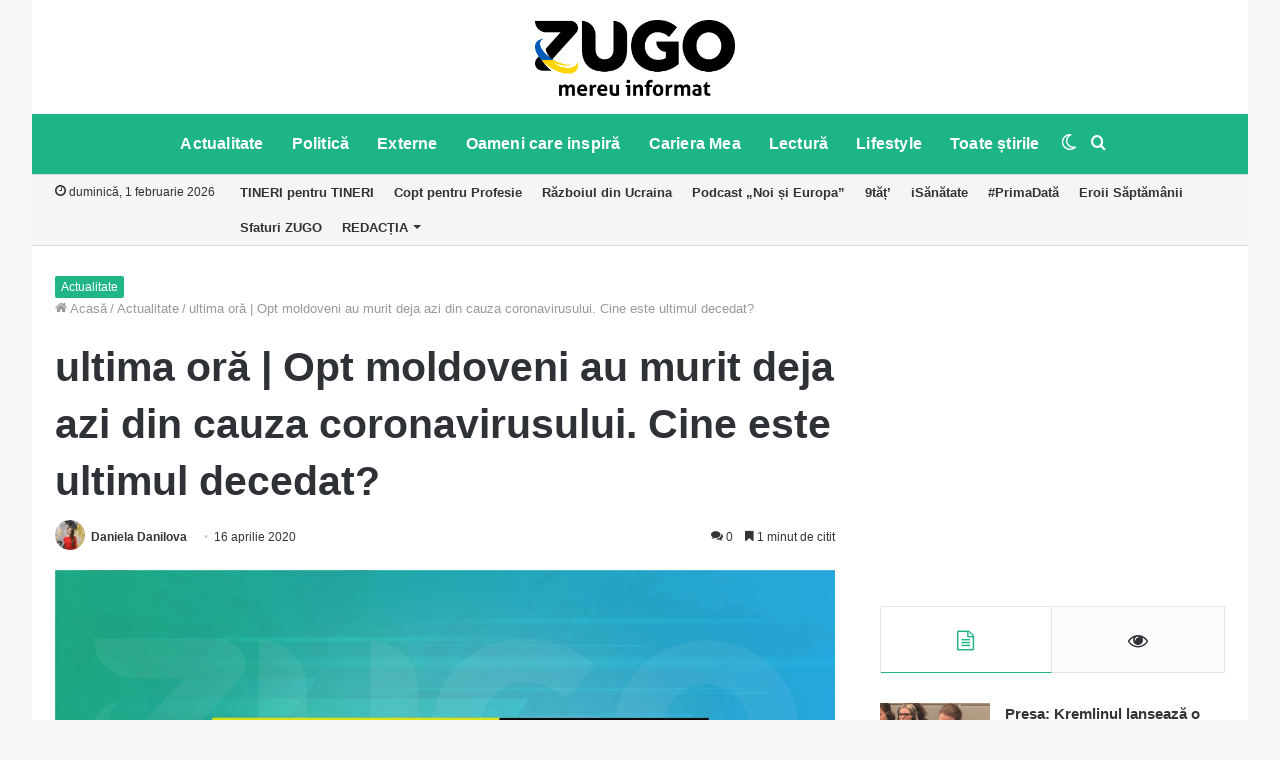

--- FILE ---
content_type: text/html; charset=UTF-8
request_url: https://zugo.md/toate-stirile/ultima-ora-opt-moldoveni-au-murit-deja-azi-din-cauza-coronavirusului-cine-este-ultimul-decedat/93874/toate-stirile
body_size: 29705
content:
<!DOCTYPE html>
<html lang="ro-RO" class="" data-skin="light">
<head>
	<meta charset="UTF-8" />
	<link rel="profile" href="https://gmpg.org/xfn/11" />
	<link rel="pingback" href="https://zugo.md/xmlrpc.php" />
	
<meta http-equiv='x-dns-prefetch-control' content='on'>
<link rel='dns-prefetch' href='//cdnjs.cloudflare.com' />
<link rel='dns-prefetch' href='//ajax.googleapis.com' />
<link rel='dns-prefetch' href='//fonts.googleapis.com' />
<link rel='dns-prefetch' href='//fonts.gstatic.com' />
<link rel='dns-prefetch' href='//s.gravatar.com' />
<link rel='dns-prefetch' href='//www.google-analytics.com' />
<link rel='preload' as='image' href='https://zugo.md/wp-content/uploads/2022/03/Zugo-not-war-small.png'>
<link rel='preload' as='image' href='https://zugo.md/wp-content/uploads/2022/03/Zugo-not-war.png'>
<link rel='preload' as='image' href='https://zugo.md/wp-content/uploads/2020/04/ULTIMA-ORA-ZUGO-780x405.jpg'>
<link rel='preload' as='font' href='https://zugo.md/wp-content/themes/jannah/assets/fonts/tielabs-fonticon/tielabs-fonticon.woff' type='font/woff' crossorigin='anonymous' />
<link rel='preload' as='font' href='https://zugo.md/wp-content/themes/jannah/assets/fonts/fontawesome/fa-solid-900.woff2' type='font/woff2' crossorigin='anonymous' />
<link rel='preload' as='font' href='https://zugo.md/wp-content/themes/jannah/assets/fonts/fontawesome/fa-brands-400.woff2' type='font/woff2' crossorigin='anonymous' />
<link rel='preload' as='font' href='https://zugo.md/wp-content/themes/jannah/assets/fonts/fontawesome/fa-regular-400.woff2' type='font/woff2' crossorigin='anonymous' />
<meta name='robots' content='index, follow, max-image-preview:large, max-snippet:-1, max-video-preview:-1' />
		<script type="text/javascript">try{if("undefined"!=typeof localStorage){var tieSkin=localStorage.getItem("tie-skin"),html=document.getElementsByTagName("html")[0].classList,htmlSkin="light";if(html.contains("dark-skin")&&(htmlSkin="dark"),null!=tieSkin&&tieSkin!=htmlSkin){html.add("tie-skin-inverted");var tieSkinInverted=!0}"dark"==tieSkin?html.add("dark-skin"):"light"==tieSkin&&html.remove("dark-skin")}}catch(t){console.log(t)}</script>
		
	<!-- This site is optimized with the Yoast SEO Premium plugin v16.4 (Yoast SEO v18.2) - https://yoast.com/wordpress/plugins/seo/ -->
	<title>ultima oră | Opt moldoveni au murit deja azi din cauza coronavirusului. Cine este ultimul decedat? | ZUGO</title>
	<link rel="canonical" href="https://zugo.md/toate-stirile/ultima-ora-opt-moldoveni-au-murit-deja-azi-din-cauza-coronavirusului-cine-este-ultimul-decedat/93874/toate-stirile" />
	<meta property="og:locale" content="ro_RO" />
	<meta property="og:type" content="article" />
	<meta property="og:title" content="ultima oră | Opt moldoveni au murit deja azi din cauza coronavirusului. Cine este ultimul decedat? | ZUGO" />
	<meta property="og:description" content="Ministerul Sănătății informează despre înregistrarea a încă unui deces provocat de infecția COVID-19. Astfel, numărul celor care astăzi au pierdut lupta cu noul coronavirus ajunge la opt. Urmărește-ne pe Telegram și Instagram. În acest caz este vorba despre un bărbat în vârstă de 60 de ani, din municipiul Chișinău, internat la Institutul de Medicină Urgentă &hellip;" />
	<meta property="og:url" content="https://zugo.md/toate-stirile/ultima-ora-opt-moldoveni-au-murit-deja-azi-din-cauza-coronavirusului-cine-este-ultimul-decedat/93874/toate-stirile" />
	<meta property="og:site_name" content="ZUGO" />
	<meta property="article:publisher" content="https://www.facebook.com/zugo.md/" />
	<meta property="article:published_time" content="2020-04-16T16:23:41+00:00" />
	<meta property="article:modified_time" content="2020-04-16T16:27:19+00:00" />
	<meta property="og:image" content="https://zugo.md/wp-content/uploads/2020/04/ULTIMA-ORA-ZUGO.jpg" />
	<meta property="og:image:width" content="1800" />
	<meta property="og:image:height" content="938" />
	<meta property="og:image:type" content="image/jpeg" />
	<meta name="twitter:card" content="summary_large_image" />
	<meta name="twitter:label1" content="Scris de" />
	<meta name="twitter:data1" content="Daniela Danilova" />
	<meta name="twitter:label2" content="Timp estimat pentru citire" />
	<meta name="twitter:data2" content="1 minut" />
	<script type="application/ld+json" class="yoast-schema-graph">{"@context":"https://schema.org","@graph":[{"@type":"Organization","@id":"https://zugo.md/#organization","name":"ZUGO","url":"https://zugo.md/","sameAs":["https://www.facebook.com/zugo.md/","https://www.instagram.com/zugomd/","https://www.youtube.com/channel/UC7xMgY1hltsnJb-V51O75_A"],"logo":{"@type":"ImageObject","@id":"https://zugo.md/#logo","inLanguage":"ro-RO","url":"https://zugo.md/wp-content/uploads/2019/01/ZUGO-SQUARE-LOGO.png","contentUrl":"https://zugo.md/wp-content/uploads/2019/01/ZUGO-SQUARE-LOGO.png","width":1000,"height":1000,"caption":"ZUGO"},"image":{"@id":"https://zugo.md/#logo"}},{"@type":"WebSite","@id":"https://zugo.md/#website","url":"https://zugo.md/","name":"ZUGO","description":"mereu informat","publisher":{"@id":"https://zugo.md/#organization"},"potentialAction":[{"@type":"SearchAction","target":{"@type":"EntryPoint","urlTemplate":"https://zugo.md/?s={search_term_string}"},"query-input":"required name=search_term_string"}],"inLanguage":"ro-RO"},{"@type":"ImageObject","@id":"https://zugo.md/toate-stirile/ultima-ora-opt-moldoveni-au-murit-deja-azi-din-cauza-coronavirusului-cine-este-ultimul-decedat/93874/toate-stirile#primaryimage","inLanguage":"ro-RO","url":"https://zugo.md/wp-content/uploads/2020/04/ULTIMA-ORA-ZUGO.jpg","contentUrl":"https://zugo.md/wp-content/uploads/2020/04/ULTIMA-ORA-ZUGO.jpg","width":1800,"height":938,"caption":"Foto: ZUGO"},{"@type":"WebPage","@id":"https://zugo.md/toate-stirile/ultima-ora-opt-moldoveni-au-murit-deja-azi-din-cauza-coronavirusului-cine-este-ultimul-decedat/93874/toate-stirile#webpage","url":"https://zugo.md/toate-stirile/ultima-ora-opt-moldoveni-au-murit-deja-azi-din-cauza-coronavirusului-cine-este-ultimul-decedat/93874/toate-stirile","name":"ultima oră | Opt moldoveni au murit deja azi din cauza coronavirusului. Cine este ultimul decedat? | ZUGO","isPartOf":{"@id":"https://zugo.md/#website"},"primaryImageOfPage":{"@id":"https://zugo.md/toate-stirile/ultima-ora-opt-moldoveni-au-murit-deja-azi-din-cauza-coronavirusului-cine-este-ultimul-decedat/93874/toate-stirile#primaryimage"},"datePublished":"2020-04-16T16:23:41+00:00","dateModified":"2020-04-16T16:27:19+00:00","breadcrumb":{"@id":"https://zugo.md/toate-stirile/ultima-ora-opt-moldoveni-au-murit-deja-azi-din-cauza-coronavirusului-cine-este-ultimul-decedat/93874/toate-stirile#breadcrumb"},"inLanguage":"ro-RO","potentialAction":[{"@type":"ReadAction","target":["https://zugo.md/toate-stirile/ultima-ora-opt-moldoveni-au-murit-deja-azi-din-cauza-coronavirusului-cine-este-ultimul-decedat/93874/toate-stirile"]}]},{"@type":"BreadcrumbList","@id":"https://zugo.md/toate-stirile/ultima-ora-opt-moldoveni-au-murit-deja-azi-din-cauza-coronavirusului-cine-este-ultimul-decedat/93874/toate-stirile#breadcrumb","itemListElement":[{"@type":"ListItem","position":1,"name":"Prima pagină","item":"https://zugo.md/"},{"@type":"ListItem","position":2,"name":"ultima oră | Opt moldoveni au murit deja azi din cauza coronavirusului. Cine este ultimul decedat?"}]},{"@type":"Article","@id":"https://zugo.md/toate-stirile/ultima-ora-opt-moldoveni-au-murit-deja-azi-din-cauza-coronavirusului-cine-este-ultimul-decedat/93874/toate-stirile#article","isPartOf":{"@id":"https://zugo.md/toate-stirile/ultima-ora-opt-moldoveni-au-murit-deja-azi-din-cauza-coronavirusului-cine-este-ultimul-decedat/93874/toate-stirile#webpage"},"author":{"@id":"https://zugo.md/#/schema/person/1e2f8bc9906810bbd2011963e9b65f88"},"headline":"ultima oră | Opt moldoveni au murit deja azi din cauza coronavirusului. Cine este ultimul decedat?","datePublished":"2020-04-16T16:23:41+00:00","dateModified":"2020-04-16T16:27:19+00:00","mainEntityOfPage":{"@id":"https://zugo.md/toate-stirile/ultima-ora-opt-moldoveni-au-murit-deja-azi-din-cauza-coronavirusului-cine-este-ultimul-decedat/93874/toate-stirile#webpage"},"wordCount":156,"commentCount":0,"publisher":{"@id":"https://zugo.md/#organization"},"image":{"@id":"https://zugo.md/toate-stirile/ultima-ora-opt-moldoveni-au-murit-deja-azi-din-cauza-coronavirusului-cine-este-ultimul-decedat/93874/toate-stirile#primaryimage"},"thumbnailUrl":"https://zugo.md/wp-content/uploads/2020/04/ULTIMA-ORA-ZUGO.jpg","articleSection":["Actualitate","Toate știrile","ULTIMA ORĂ!"],"inLanguage":"ro-RO","potentialAction":[{"@type":"CommentAction","name":"Comment","target":["https://zugo.md/toate-stirile/ultima-ora-opt-moldoveni-au-murit-deja-azi-din-cauza-coronavirusului-cine-este-ultimul-decedat/93874/toate-stirile#respond"]}]},{"@type":"Person","@id":"https://zugo.md/#/schema/person/1e2f8bc9906810bbd2011963e9b65f88","name":"Daniela Danilova","image":{"@type":"ImageObject","@id":"https://zugo.md/#personlogo","inLanguage":"ro-RO","url":"https://secure.gravatar.com/avatar/c6b231d23f47b9f5f47b810e38c2d948?s=96&d=mm&r=g","contentUrl":"https://secure.gravatar.com/avatar/c6b231d23f47b9f5f47b810e38c2d948?s=96&d=mm&r=g","caption":"Daniela Danilova"},"url":"https://zugo.md/author/daniela-danilova"}]}</script>
	<!-- / Yoast SEO Premium plugin. -->


<link rel="amphtml" href="https://zugo.md/toate-stirile/ultima-ora-opt-moldoveni-au-murit-deja-azi-din-cauza-coronavirusului-cine-este-ultimul-decedat/93874/toate-stirile/amp" /><meta name="generator" content="AMP for WP 1.0.77.37"/><link rel='dns-prefetch' href='//secure.gravatar.com' />
<link rel='dns-prefetch' href='//s.w.org' />
<link rel='dns-prefetch' href='//v0.wordpress.com' />
<link rel="alternate" type="application/rss+xml" title="ZUGO &raquo; Flux" href="https://zugo.md/feed" />
<link rel="alternate" type="application/rss+xml" title="ZUGO &raquo; Flux comentarii" href="https://zugo.md/comments/feed" />
<link rel="alternate" type="application/rss+xml" title="Flux comentarii ZUGO &raquo; ultima oră | Opt moldoveni au murit deja azi din cauza coronavirusului. Cine este ultimul decedat?" href="https://zugo.md/toate-stirile/ultima-ora-opt-moldoveni-au-murit-deja-azi-din-cauza-coronavirusului-cine-este-ultimul-decedat/93874/toate-stirile/feed" />
		<!-- This site uses the Google Analytics by MonsterInsights plugin v9.11.1 - Using Analytics tracking - https://www.monsterinsights.com/ -->
							<script src="//www.googletagmanager.com/gtag/js?id=G-7JSV0JXGPN"  data-cfasync="false" data-wpfc-render="false" type="text/javascript" async></script>
			<script data-cfasync="false" data-wpfc-render="false" type="text/javascript">
				var mi_version = '9.11.1';
				var mi_track_user = true;
				var mi_no_track_reason = '';
								var MonsterInsightsDefaultLocations = {"page_location":"https:\/\/zugo.md\/toate-stirile\/ultima-ora-opt-moldoveni-au-murit-deja-azi-din-cauza-coronavirusului-cine-este-ultimul-decedat\/93874\/toate-stirile\/"};
								if ( typeof MonsterInsightsPrivacyGuardFilter === 'function' ) {
					var MonsterInsightsLocations = (typeof MonsterInsightsExcludeQuery === 'object') ? MonsterInsightsPrivacyGuardFilter( MonsterInsightsExcludeQuery ) : MonsterInsightsPrivacyGuardFilter( MonsterInsightsDefaultLocations );
				} else {
					var MonsterInsightsLocations = (typeof MonsterInsightsExcludeQuery === 'object') ? MonsterInsightsExcludeQuery : MonsterInsightsDefaultLocations;
				}

								var disableStrs = [
										'ga-disable-G-7JSV0JXGPN',
									];

				/* Function to detect opted out users */
				function __gtagTrackerIsOptedOut() {
					for (var index = 0; index < disableStrs.length; index++) {
						if (document.cookie.indexOf(disableStrs[index] + '=true') > -1) {
							return true;
						}
					}

					return false;
				}

				/* Disable tracking if the opt-out cookie exists. */
				if (__gtagTrackerIsOptedOut()) {
					for (var index = 0; index < disableStrs.length; index++) {
						window[disableStrs[index]] = true;
					}
				}

				/* Opt-out function */
				function __gtagTrackerOptout() {
					for (var index = 0; index < disableStrs.length; index++) {
						document.cookie = disableStrs[index] + '=true; expires=Thu, 31 Dec 2099 23:59:59 UTC; path=/';
						window[disableStrs[index]] = true;
					}
				}

				if ('undefined' === typeof gaOptout) {
					function gaOptout() {
						__gtagTrackerOptout();
					}
				}
								window.dataLayer = window.dataLayer || [];

				window.MonsterInsightsDualTracker = {
					helpers: {},
					trackers: {},
				};
				if (mi_track_user) {
					function __gtagDataLayer() {
						dataLayer.push(arguments);
					}

					function __gtagTracker(type, name, parameters) {
						if (!parameters) {
							parameters = {};
						}

						if (parameters.send_to) {
							__gtagDataLayer.apply(null, arguments);
							return;
						}

						if (type === 'event') {
														parameters.send_to = monsterinsights_frontend.v4_id;
							var hookName = name;
							if (typeof parameters['event_category'] !== 'undefined') {
								hookName = parameters['event_category'] + ':' + name;
							}

							if (typeof MonsterInsightsDualTracker.trackers[hookName] !== 'undefined') {
								MonsterInsightsDualTracker.trackers[hookName](parameters);
							} else {
								__gtagDataLayer('event', name, parameters);
							}
							
						} else {
							__gtagDataLayer.apply(null, arguments);
						}
					}

					__gtagTracker('js', new Date());
					__gtagTracker('set', {
						'developer_id.dZGIzZG': true,
											});
					if ( MonsterInsightsLocations.page_location ) {
						__gtagTracker('set', MonsterInsightsLocations);
					}
										__gtagTracker('config', 'G-7JSV0JXGPN', {"forceSSL":"true"} );
										window.gtag = __gtagTracker;										(function () {
						/* https://developers.google.com/analytics/devguides/collection/analyticsjs/ */
						/* ga and __gaTracker compatibility shim. */
						var noopfn = function () {
							return null;
						};
						var newtracker = function () {
							return new Tracker();
						};
						var Tracker = function () {
							return null;
						};
						var p = Tracker.prototype;
						p.get = noopfn;
						p.set = noopfn;
						p.send = function () {
							var args = Array.prototype.slice.call(arguments);
							args.unshift('send');
							__gaTracker.apply(null, args);
						};
						var __gaTracker = function () {
							var len = arguments.length;
							if (len === 0) {
								return;
							}
							var f = arguments[len - 1];
							if (typeof f !== 'object' || f === null || typeof f.hitCallback !== 'function') {
								if ('send' === arguments[0]) {
									var hitConverted, hitObject = false, action;
									if ('event' === arguments[1]) {
										if ('undefined' !== typeof arguments[3]) {
											hitObject = {
												'eventAction': arguments[3],
												'eventCategory': arguments[2],
												'eventLabel': arguments[4],
												'value': arguments[5] ? arguments[5] : 1,
											}
										}
									}
									if ('pageview' === arguments[1]) {
										if ('undefined' !== typeof arguments[2]) {
											hitObject = {
												'eventAction': 'page_view',
												'page_path': arguments[2],
											}
										}
									}
									if (typeof arguments[2] === 'object') {
										hitObject = arguments[2];
									}
									if (typeof arguments[5] === 'object') {
										Object.assign(hitObject, arguments[5]);
									}
									if ('undefined' !== typeof arguments[1].hitType) {
										hitObject = arguments[1];
										if ('pageview' === hitObject.hitType) {
											hitObject.eventAction = 'page_view';
										}
									}
									if (hitObject) {
										action = 'timing' === arguments[1].hitType ? 'timing_complete' : hitObject.eventAction;
										hitConverted = mapArgs(hitObject);
										__gtagTracker('event', action, hitConverted);
									}
								}
								return;
							}

							function mapArgs(args) {
								var arg, hit = {};
								var gaMap = {
									'eventCategory': 'event_category',
									'eventAction': 'event_action',
									'eventLabel': 'event_label',
									'eventValue': 'event_value',
									'nonInteraction': 'non_interaction',
									'timingCategory': 'event_category',
									'timingVar': 'name',
									'timingValue': 'value',
									'timingLabel': 'event_label',
									'page': 'page_path',
									'location': 'page_location',
									'title': 'page_title',
									'referrer' : 'page_referrer',
								};
								for (arg in args) {
																		if (!(!args.hasOwnProperty(arg) || !gaMap.hasOwnProperty(arg))) {
										hit[gaMap[arg]] = args[arg];
									} else {
										hit[arg] = args[arg];
									}
								}
								return hit;
							}

							try {
								f.hitCallback();
							} catch (ex) {
							}
						};
						__gaTracker.create = newtracker;
						__gaTracker.getByName = newtracker;
						__gaTracker.getAll = function () {
							return [];
						};
						__gaTracker.remove = noopfn;
						__gaTracker.loaded = true;
						window['__gaTracker'] = __gaTracker;
					})();
									} else {
										console.log("");
					(function () {
						function __gtagTracker() {
							return null;
						}

						window['__gtagTracker'] = __gtagTracker;
						window['gtag'] = __gtagTracker;
					})();
									}
			</script>
							<!-- / Google Analytics by MonsterInsights -->
				<script type="text/javascript">
			window._wpemojiSettings = {"baseUrl":"https:\/\/s.w.org\/images\/core\/emoji\/13.0.1\/72x72\/","ext":".png","svgUrl":"https:\/\/s.w.org\/images\/core\/emoji\/13.0.1\/svg\/","svgExt":".svg","source":{"concatemoji":"https:\/\/zugo.md\/wp-includes\/js\/wp-emoji-release.min.js"}};
			!function(e,a,t){var n,r,o,i=a.createElement("canvas"),p=i.getContext&&i.getContext("2d");function s(e,t){var a=String.fromCharCode;p.clearRect(0,0,i.width,i.height),p.fillText(a.apply(this,e),0,0);e=i.toDataURL();return p.clearRect(0,0,i.width,i.height),p.fillText(a.apply(this,t),0,0),e===i.toDataURL()}function c(e){var t=a.createElement("script");t.src=e,t.defer=t.type="text/javascript",a.getElementsByTagName("head")[0].appendChild(t)}for(o=Array("flag","emoji"),t.supports={everything:!0,everythingExceptFlag:!0},r=0;r<o.length;r++)t.supports[o[r]]=function(e){if(!p||!p.fillText)return!1;switch(p.textBaseline="top",p.font="600 32px Arial",e){case"flag":return s([127987,65039,8205,9895,65039],[127987,65039,8203,9895,65039])?!1:!s([55356,56826,55356,56819],[55356,56826,8203,55356,56819])&&!s([55356,57332,56128,56423,56128,56418,56128,56421,56128,56430,56128,56423,56128,56447],[55356,57332,8203,56128,56423,8203,56128,56418,8203,56128,56421,8203,56128,56430,8203,56128,56423,8203,56128,56447]);case"emoji":return!s([55357,56424,8205,55356,57212],[55357,56424,8203,55356,57212])}return!1}(o[r]),t.supports.everything=t.supports.everything&&t.supports[o[r]],"flag"!==o[r]&&(t.supports.everythingExceptFlag=t.supports.everythingExceptFlag&&t.supports[o[r]]);t.supports.everythingExceptFlag=t.supports.everythingExceptFlag&&!t.supports.flag,t.DOMReady=!1,t.readyCallback=function(){t.DOMReady=!0},t.supports.everything||(n=function(){t.readyCallback()},a.addEventListener?(a.addEventListener("DOMContentLoaded",n,!1),e.addEventListener("load",n,!1)):(e.attachEvent("onload",n),a.attachEvent("onreadystatechange",function(){"complete"===a.readyState&&t.readyCallback()})),(n=t.source||{}).concatemoji?c(n.concatemoji):n.wpemoji&&n.twemoji&&(c(n.twemoji),c(n.wpemoji)))}(window,document,window._wpemojiSettings);
		</script>
		<style type="text/css">
img.wp-smiley,
img.emoji {
	display: inline !important;
	border: none !important;
	box-shadow: none !important;
	height: 1em !important;
	width: 1em !important;
	margin: 0 .07em !important;
	vertical-align: -0.1em !important;
	background: none !important;
	padding: 0 !important;
}
</style>
	<link rel='stylesheet' id='blockspare-frontend-block-style-css-css'  href='https://zugo.md/wp-content/plugins/blockspare/dist/blocks.style.build.css' type='text/css' media='all' />
<link rel='stylesheet' id='latest-posts-block-fontawesome-front-css'  href='https://zugo.md/wp-content/plugins/latest-posts-block-lite/src/assets/fontawesome/css/all.css' type='text/css' media='all' />
<link rel='stylesheet' id='latest-posts-block-frontend-block-style-css-css'  href='https://zugo.md/wp-content/plugins/latest-posts-block-lite/dist/blocks.style.build.css' type='text/css' media='all' />
<link rel='stylesheet' id='magic-content-box-blocks-fontawesome-front-css'  href='https://zugo.md/wp-content/plugins/magic-content-box-lite/src/assets/fontawesome/css/all.css' type='text/css' media='all' />
<link rel='stylesheet' id='magic-content-box-frontend-block-style-css-css'  href='https://zugo.md/wp-content/plugins/magic-content-box-lite/dist/blocks.style.build.css' type='text/css' media='all' />
<link rel='stylesheet' id='dashicons-css'  href='https://zugo.md/wp-includes/css/dashicons.min.css' type='text/css' media='all' />
<link rel='stylesheet' id='everest-forms-general-css'  href='https://zugo.md/wp-content/plugins/everest-forms/assets/css/everest-forms.css' type='text/css' media='all' />
<link rel='stylesheet' id='taqyeem-buttons-style-css'  href='https://zugo.md/wp-content/plugins/taqyeem-buttons/assets/style.css' type='text/css' media='all' />
<link rel='stylesheet' id='blockspare-blocks-fontawesome-front-css'  href='https://zugo.md/wp-content/plugins/blockspare/src/assets/fontawesome/css/all.css' type='text/css' media='all' />
<link rel='stylesheet' id='slick-css'  href='https://zugo.md/wp-content/plugins/blockspare/src/assets/slick/css/slick.css' type='text/css' media='all' />
<link rel='stylesheet' id='awpa-wp-post-author-style-css'  href='https://zugo.md/wp-content/plugins/wp-post-author/assets/css/awpa-frontend-style.css' type='text/css' media='all' />
<!-- Inline jetpack_facebook_likebox -->
<style id='jetpack_facebook_likebox-inline-css' type='text/css'>
.widget_facebook_likebox {
	overflow: hidden;
}

</style>
<link rel='stylesheet' id='tie-css-base-css'  href='https://zugo.md/wp-content/themes/jannah/assets/css/base.min.css' type='text/css' media='all' />
<link rel='stylesheet' id='tie-css-styles-css'  href='https://zugo.md/wp-content/themes/jannah/assets/css/style.min.css' type='text/css' media='all' />
<link rel='stylesheet' id='tie-css-widgets-css'  href='https://zugo.md/wp-content/themes/jannah/assets/css/widgets.min.css' type='text/css' media='all' />
<link rel='stylesheet' id='tie-css-helpers-css'  href='https://zugo.md/wp-content/themes/jannah/assets/css/helpers.min.css' type='text/css' media='all' />
<link rel='stylesheet' id='tie-fontawesome5-css'  href='https://zugo.md/wp-content/themes/jannah/assets/css/fontawesome.css' type='text/css' media='all' />
<link rel='stylesheet' id='tie-css-ilightbox-css'  href='https://zugo.md/wp-content/themes/jannah/assets/ilightbox/dark-skin/skin.css' type='text/css' media='all' />
<link rel='stylesheet' id='tie-css-shortcodes-css'  href='https://zugo.md/wp-content/themes/jannah/assets/css/plugins/shortcodes.min.css' type='text/css' media='all' />
<link rel='stylesheet' id='tie-css-single-css'  href='https://zugo.md/wp-content/themes/jannah/assets/css/single.min.css' type='text/css' media='all' />
<link rel='stylesheet' id='tie-css-print-css'  href='https://zugo.md/wp-content/themes/jannah/assets/css/print.css' type='text/css' media='print' />
<link rel='stylesheet' id='taqyeem-styles-css'  href='https://zugo.md/wp-content/themes/jannah/assets/css/plugins/taqyeem.min.css' type='text/css' media='all' />
<style id='taqyeem-styles-inline-css' type='text/css'>
#top-nav .top-menu > ul > li > a{font-weight: 600;}#main-nav .main-menu > ul > li > a{font-size: 16px;font-weight: 700;letter-spacing: 0.2px;}#the-post .entry-content,#the-post .entry-content p{font-size: 17px;}#tie-wrapper .mag-box-title h3{font-size: 20px;font-weight: 700;}.post-widget-body .post-title,.timeline-widget ul li h3,.posts-list-half-posts li .post-title{font-size: 15px;}#tie-wrapper .mag-box.big-post-left-box li:not(:first-child) .post-title,#tie-wrapper .mag-box.big-post-top-box li:not(:first-child) .post-title,#tie-wrapper .mag-box.half-box li:not(:first-child) .post-title,#tie-wrapper .mag-box.big-thumb-left-box li:not(:first-child) .post-title,#tie-wrapper .mag-box.scrolling-box .slide .post-title,#tie-wrapper .mag-box.miscellaneous-box li:not(:first-child) .post-title{font-size: 16px;}.brand-title,a:hover,.tie-popup-search-submit,#logo.text-logo a,.theme-header nav .components #search-submit:hover,.theme-header .header-nav .components > li:hover > a,.theme-header .header-nav .components li a:hover,.main-menu ul.cats-vertical li a.is-active,.main-menu ul.cats-vertical li a:hover,.main-nav li.mega-menu .post-meta a:hover,.main-nav li.mega-menu .post-box-title a:hover,.search-in-main-nav.autocomplete-suggestions a:hover,#main-nav .menu ul li:hover > a,#main-nav .menu ul li.current-menu-item:not(.mega-link-column) > a,.top-nav .menu li:hover > a,.top-nav .menu > .tie-current-menu > a,.search-in-top-nav.autocomplete-suggestions .post-title a:hover,div.mag-box .mag-box-options .mag-box-filter-links a.active,.mag-box-filter-links .flexMenu-viewMore:hover > a,.stars-rating-active,body .tabs.tabs .active > a,.video-play-icon,.spinner-circle:after,#go-to-content:hover,.comment-list .comment-author .fn,.commentlist .comment-author .fn,blockquote::before,blockquote cite,blockquote.quote-simple p,.multiple-post-pages a:hover,#story-index li .is-current,.latest-tweets-widget .twitter-icon-wrap span,.wide-slider-nav-wrapper .slide,.wide-next-prev-slider-wrapper .tie-slider-nav li:hover span,.review-final-score h3,#mobile-menu-icon:hover .menu-text,.entry a,.entry .post-bottom-meta a:hover,.comment-list .comment-content a,q a,blockquote a,.widget.tie-weather-widget .icon-basecloud-bg:after,.site-footer a:hover,.site-footer .stars-rating-active,.site-footer .twitter-icon-wrap span,.site-info a:hover{color: #1db586;}#instagram-link a:hover{color: #1db586 !important;border-color: #1db586 !important;}#theme-header #main-nav .spinner-circle:after{color: #1db586;}[type='submit'],.button,.generic-button a,.generic-button button,.theme-header .header-nav .comp-sub-menu a.button.guest-btn:hover,.theme-header .header-nav .comp-sub-menu a.checkout-button,nav.main-nav .menu > li.tie-current-menu > a,nav.main-nav .menu > li:hover > a,.main-menu .mega-links-head:after,.main-nav .mega-menu.mega-cat .cats-horizontal li a.is-active,#mobile-menu-icon:hover .nav-icon,#mobile-menu-icon:hover .nav-icon:before,#mobile-menu-icon:hover .nav-icon:after,.search-in-main-nav.autocomplete-suggestions a.button,.search-in-top-nav.autocomplete-suggestions a.button,.spinner > div,.post-cat,.pages-numbers li.current span,.multiple-post-pages > span,#tie-wrapper .mejs-container .mejs-controls,.mag-box-filter-links a:hover,.slider-arrow-nav a:not(.pagination-disabled):hover,.comment-list .reply a:hover,.commentlist .reply a:hover,#reading-position-indicator,#story-index-icon,.videos-block .playlist-title,.review-percentage .review-item span span,.tie-slick-dots li.slick-active button,.tie-slick-dots li button:hover,.digital-rating-static,.timeline-widget li a:hover .date:before,#wp-calendar #today,.posts-list-counter li:before,.cat-counter a + span,.tie-slider-nav li span:hover,.fullwidth-area .widget_tag_cloud .tagcloud a:hover,.magazine2:not(.block-head-4) .dark-widgetized-area ul.tabs a:hover,.magazine2:not(.block-head-4) .dark-widgetized-area ul.tabs .active a,.magazine1 .dark-widgetized-area ul.tabs a:hover,.magazine1 .dark-widgetized-area ul.tabs .active a,.block-head-4.magazine2 .dark-widgetized-area .tabs.tabs .active a,.block-head-4.magazine2 .dark-widgetized-area .tabs > .active a:before,.block-head-4.magazine2 .dark-widgetized-area .tabs > .active a:after,.demo_store,.demo #logo:after,.demo #sticky-logo:after,.widget.tie-weather-widget,span.video-close-btn:hover,#go-to-top,.latest-tweets-widget .slider-links .button:not(:hover){background-color: #1db586;color: #FFFFFF;}.tie-weather-widget .widget-title .the-subtitle,.block-head-4.magazine2 #footer .tabs .active a:hover{color: #FFFFFF;}pre,code,.pages-numbers li.current span,.theme-header .header-nav .comp-sub-menu a.button.guest-btn:hover,.multiple-post-pages > span,.post-content-slideshow .tie-slider-nav li span:hover,#tie-body .tie-slider-nav li > span:hover,.slider-arrow-nav a:not(.pagination-disabled):hover,.main-nav .mega-menu.mega-cat .cats-horizontal li a.is-active,.main-nav .mega-menu.mega-cat .cats-horizontal li a:hover,.main-menu .menu > li > .menu-sub-content{border-color: #1db586;}.main-menu .menu > li.tie-current-menu{border-bottom-color: #1db586;}.top-nav .menu li.tie-current-menu > a:before,.top-nav .menu li.menu-item-has-children:hover > a:before{border-top-color: #1db586;}.main-nav .main-menu .menu > li.tie-current-menu > a:before,.main-nav .main-menu .menu > li:hover > a:before{border-top-color: #FFFFFF;}header.main-nav-light .main-nav .menu-item-has-children li:hover > a:before,header.main-nav-light .main-nav .mega-menu li:hover > a:before{border-left-color: #1db586;}.rtl header.main-nav-light .main-nav .menu-item-has-children li:hover > a:before,.rtl header.main-nav-light .main-nav .mega-menu li:hover > a:before{border-right-color: #1db586;border-left-color: transparent;}.top-nav ul.menu li .menu-item-has-children:hover > a:before{border-top-color: transparent;border-left-color: #1db586;}.rtl .top-nav ul.menu li .menu-item-has-children:hover > a:before{border-left-color: transparent;border-right-color: #1db586;}::-moz-selection{background-color: #1db586;color: #FFFFFF;}::selection{background-color: #1db586;color: #FFFFFF;}circle.circle_bar{stroke: #1db586;}#reading-position-indicator{box-shadow: 0 0 10px rgba( 29,181,134,0.7);}#logo.text-logo a:hover,.entry a:hover,.comment-list .comment-content a:hover,.block-head-4.magazine2 .site-footer .tabs li a:hover,q a:hover,blockquote a:hover{color: #008354;}.button:hover,input[type='submit']:hover,.generic-button a:hover,.generic-button button:hover,a.post-cat:hover,.site-footer .button:hover,.site-footer [type='submit']:hover,.search-in-main-nav.autocomplete-suggestions a.button:hover,.search-in-top-nav.autocomplete-suggestions a.button:hover,.theme-header .header-nav .comp-sub-menu a.checkout-button:hover{background-color: #008354;color: #FFFFFF;}.theme-header .header-nav .comp-sub-menu a.checkout-button:not(:hover),.entry a.button{color: #FFFFFF;}#story-index.is-compact .story-index-content{background-color: #1db586;}#story-index.is-compact .story-index-content a,#story-index.is-compact .story-index-content .is-current{color: #FFFFFF;}#tie-body .mag-box-title h3 a,#tie-body .block-more-button{color: #1db586;}#tie-body .mag-box-title h3 a:hover,#tie-body .block-more-button:hover{color: #008354;}#tie-body .mag-box-title{color: #1db586;}#tie-body .mag-box-title:after,#tie-body #footer .widget-title:after{background-color: #1db586;}.brand-title,a:hover,.tie-popup-search-submit,#logo.text-logo a,.theme-header nav .components #search-submit:hover,.theme-header .header-nav .components > li:hover > a,.theme-header .header-nav .components li a:hover,.main-menu ul.cats-vertical li a.is-active,.main-menu ul.cats-vertical li a:hover,.main-nav li.mega-menu .post-meta a:hover,.main-nav li.mega-menu .post-box-title a:hover,.search-in-main-nav.autocomplete-suggestions a:hover,#main-nav .menu ul li:hover > a,#main-nav .menu ul li.current-menu-item:not(.mega-link-column) > a,.top-nav .menu li:hover > a,.top-nav .menu > .tie-current-menu > a,.search-in-top-nav.autocomplete-suggestions .post-title a:hover,div.mag-box .mag-box-options .mag-box-filter-links a.active,.mag-box-filter-links .flexMenu-viewMore:hover > a,.stars-rating-active,body .tabs.tabs .active > a,.video-play-icon,.spinner-circle:after,#go-to-content:hover,.comment-list .comment-author .fn,.commentlist .comment-author .fn,blockquote::before,blockquote cite,blockquote.quote-simple p,.multiple-post-pages a:hover,#story-index li .is-current,.latest-tweets-widget .twitter-icon-wrap span,.wide-slider-nav-wrapper .slide,.wide-next-prev-slider-wrapper .tie-slider-nav li:hover span,.review-final-score h3,#mobile-menu-icon:hover .menu-text,.entry a,.entry .post-bottom-meta a:hover,.comment-list .comment-content a,q a,blockquote a,.widget.tie-weather-widget .icon-basecloud-bg:after,.site-footer a:hover,.site-footer .stars-rating-active,.site-footer .twitter-icon-wrap span,.site-info a:hover{color: #1db586;}#instagram-link a:hover{color: #1db586 !important;border-color: #1db586 !important;}#theme-header #main-nav .spinner-circle:after{color: #1db586;}[type='submit'],.button,.generic-button a,.generic-button button,.theme-header .header-nav .comp-sub-menu a.button.guest-btn:hover,.theme-header .header-nav .comp-sub-menu a.checkout-button,nav.main-nav .menu > li.tie-current-menu > a,nav.main-nav .menu > li:hover > a,.main-menu .mega-links-head:after,.main-nav .mega-menu.mega-cat .cats-horizontal li a.is-active,#mobile-menu-icon:hover .nav-icon,#mobile-menu-icon:hover .nav-icon:before,#mobile-menu-icon:hover .nav-icon:after,.search-in-main-nav.autocomplete-suggestions a.button,.search-in-top-nav.autocomplete-suggestions a.button,.spinner > div,.post-cat,.pages-numbers li.current span,.multiple-post-pages > span,#tie-wrapper .mejs-container .mejs-controls,.mag-box-filter-links a:hover,.slider-arrow-nav a:not(.pagination-disabled):hover,.comment-list .reply a:hover,.commentlist .reply a:hover,#reading-position-indicator,#story-index-icon,.videos-block .playlist-title,.review-percentage .review-item span span,.tie-slick-dots li.slick-active button,.tie-slick-dots li button:hover,.digital-rating-static,.timeline-widget li a:hover .date:before,#wp-calendar #today,.posts-list-counter li:before,.cat-counter a + span,.tie-slider-nav li span:hover,.fullwidth-area .widget_tag_cloud .tagcloud a:hover,.magazine2:not(.block-head-4) .dark-widgetized-area ul.tabs a:hover,.magazine2:not(.block-head-4) .dark-widgetized-area ul.tabs .active a,.magazine1 .dark-widgetized-area ul.tabs a:hover,.magazine1 .dark-widgetized-area ul.tabs .active a,.block-head-4.magazine2 .dark-widgetized-area .tabs.tabs .active a,.block-head-4.magazine2 .dark-widgetized-area .tabs > .active a:before,.block-head-4.magazine2 .dark-widgetized-area .tabs > .active a:after,.demo_store,.demo #logo:after,.demo #sticky-logo:after,.widget.tie-weather-widget,span.video-close-btn:hover,#go-to-top,.latest-tweets-widget .slider-links .button:not(:hover){background-color: #1db586;color: #FFFFFF;}.tie-weather-widget .widget-title .the-subtitle,.block-head-4.magazine2 #footer .tabs .active a:hover{color: #FFFFFF;}pre,code,.pages-numbers li.current span,.theme-header .header-nav .comp-sub-menu a.button.guest-btn:hover,.multiple-post-pages > span,.post-content-slideshow .tie-slider-nav li span:hover,#tie-body .tie-slider-nav li > span:hover,.slider-arrow-nav a:not(.pagination-disabled):hover,.main-nav .mega-menu.mega-cat .cats-horizontal li a.is-active,.main-nav .mega-menu.mega-cat .cats-horizontal li a:hover,.main-menu .menu > li > .menu-sub-content{border-color: #1db586;}.main-menu .menu > li.tie-current-menu{border-bottom-color: #1db586;}.top-nav .menu li.tie-current-menu > a:before,.top-nav .menu li.menu-item-has-children:hover > a:before{border-top-color: #1db586;}.main-nav .main-menu .menu > li.tie-current-menu > a:before,.main-nav .main-menu .menu > li:hover > a:before{border-top-color: #FFFFFF;}header.main-nav-light .main-nav .menu-item-has-children li:hover > a:before,header.main-nav-light .main-nav .mega-menu li:hover > a:before{border-left-color: #1db586;}.rtl header.main-nav-light .main-nav .menu-item-has-children li:hover > a:before,.rtl header.main-nav-light .main-nav .mega-menu li:hover > a:before{border-right-color: #1db586;border-left-color: transparent;}.top-nav ul.menu li .menu-item-has-children:hover > a:before{border-top-color: transparent;border-left-color: #1db586;}.rtl .top-nav ul.menu li .menu-item-has-children:hover > a:before{border-left-color: transparent;border-right-color: #1db586;}::-moz-selection{background-color: #1db586;color: #FFFFFF;}::selection{background-color: #1db586;color: #FFFFFF;}circle.circle_bar{stroke: #1db586;}#reading-position-indicator{box-shadow: 0 0 10px rgba( 29,181,134,0.7);}#logo.text-logo a:hover,.entry a:hover,.comment-list .comment-content a:hover,.block-head-4.magazine2 .site-footer .tabs li a:hover,q a:hover,blockquote a:hover{color: #008354;}.button:hover,input[type='submit']:hover,.generic-button a:hover,.generic-button button:hover,a.post-cat:hover,.site-footer .button:hover,.site-footer [type='submit']:hover,.search-in-main-nav.autocomplete-suggestions a.button:hover,.search-in-top-nav.autocomplete-suggestions a.button:hover,.theme-header .header-nav .comp-sub-menu a.checkout-button:hover{background-color: #008354;color: #FFFFFF;}.theme-header .header-nav .comp-sub-menu a.checkout-button:not(:hover),.entry a.button{color: #FFFFFF;}#story-index.is-compact .story-index-content{background-color: #1db586;}#story-index.is-compact .story-index-content a,#story-index.is-compact .story-index-content .is-current{color: #FFFFFF;}#tie-body .mag-box-title h3 a,#tie-body .block-more-button{color: #1db586;}#tie-body .mag-box-title h3 a:hover,#tie-body .block-more-button:hover{color: #008354;}#tie-body .mag-box-title{color: #1db586;}#tie-body .mag-box-title:after,#tie-body #footer .widget-title:after{background-color: #1db586;}#top-nav,#top-nav .sub-menu,#top-nav .comp-sub-menu,#top-nav .ticker-content,#top-nav .ticker-swipe,.top-nav-boxed #top-nav .topbar-wrapper,.search-in-top-nav.autocomplete-suggestions,#top-nav .guest-btn:not(:hover){background-color : #f5f4f7;}#top-nav *,.search-in-top-nav.autocomplete-suggestions{border-color: rgba( 0,0,0,0.08);}#top-nav .icon-basecloud-bg:after{color: #f5f4f7;}#top-nav a:not(:hover),#top-nav input,#top-nav #search-submit,#top-nav .fa-spinner,#top-nav .dropdown-social-icons li a span,#top-nav .components > li .social-link:not(:hover) span,.search-in-top-nav.autocomplete-suggestions a{color: #333333;}#top-nav .menu-item-has-children > a:before{border-top-color: #333333;}#top-nav li .menu-item-has-children > a:before{border-top-color: transparent;border-left-color: #333333;}.rtl #top-nav .menu li .menu-item-has-children > a:before{border-left-color: transparent;border-right-color: #333333;}#top-nav input::-moz-placeholder{color: #333333;}#top-nav input:-moz-placeholder{color: #333333;}#top-nav input:-ms-input-placeholder{color: #333333;}#top-nav input::-webkit-input-placeholder{color: #333333;}#top-nav .comp-sub-menu .button:hover,#top-nav .checkout-button,.search-in-top-nav.autocomplete-suggestions .button{background-color: #1db586;}#top-nav a:hover,#top-nav .menu li:hover > a,#top-nav .menu > .tie-current-menu > a,#top-nav .components > li:hover > a,#top-nav .components #search-submit:hover,.search-in-top-nav.autocomplete-suggestions .post-title a:hover{color: #1db586;}#top-nav .comp-sub-menu .button:hover{border-color: #1db586;}#top-nav .tie-current-menu > a:before,#top-nav .menu .menu-item-has-children:hover > a:before{border-top-color: #1db586;}#top-nav .menu li .menu-item-has-children:hover > a:before{border-top-color: transparent;border-left-color: #1db586;}.rtl #top-nav .menu li .menu-item-has-children:hover > a:before{border-left-color: transparent;border-right-color: #1db586;}#top-nav .comp-sub-menu .button:hover,#top-nav .comp-sub-menu .checkout-button,.search-in-top-nav.autocomplete-suggestions .button{color: #FFFFFF;}#top-nav .comp-sub-menu .checkout-button:hover,.search-in-top-nav.autocomplete-suggestions .button:hover{background-color: #009768;}#top-nav,#top-nav .comp-sub-menu,#top-nav .tie-weather-widget{color: #333333;}.search-in-top-nav.autocomplete-suggestions .post-meta,.search-in-top-nav.autocomplete-suggestions .post-meta a:not(:hover){color: rgba( 51,51,51,0.7 );}#main-nav,#main-nav .menu-sub-content,#main-nav .comp-sub-menu,#main-nav .guest-btn:not(:hover),#main-nav ul.cats-vertical li a.is-active,#main-nav ul.cats-vertical li a:hover.search-in-main-nav.autocomplete-suggestions{background-color: #1db586;}#main-nav{border-width: 0;}#theme-header #main-nav:not(.fixed-nav){bottom: 0;}#main-nav .icon-basecloud-bg:after{color: #1db586;}#main-nav *,.search-in-main-nav.autocomplete-suggestions{border-color: rgba(255,255,255,0.07);}.main-nav-boxed #main-nav .main-menu-wrapper{border-width: 0;}#main-nav .menu li.menu-item-has-children > a:before,#main-nav .main-menu .mega-menu > a:before{border-top-color: #ffffff;}#main-nav .menu li .menu-item-has-children > a:before,#main-nav .mega-menu .menu-item-has-children > a:before{border-top-color: transparent;border-left-color: #ffffff;}.rtl #main-nav .menu li .menu-item-has-children > a:before,.rtl #main-nav .mega-menu .menu-item-has-children > a:before{border-left-color: transparent;border-right-color: #ffffff;}#main-nav a:not(:hover),#main-nav a.social-link:not(:hover) span,#main-nav .dropdown-social-icons li a span,.search-in-main-nav.autocomplete-suggestions a{color: #ffffff;}#main-nav .comp-sub-menu .button:hover,#main-nav .menu > li.tie-current-menu,#main-nav .menu > li > .menu-sub-content,#main-nav .cats-horizontal a.is-active,#main-nav .cats-horizontal a:hover{border-color: #333333;}#main-nav .menu > li.tie-current-menu > a,#main-nav .menu > li:hover > a,#main-nav .mega-links-head:after,#main-nav .comp-sub-menu .button:hover,#main-nav .comp-sub-menu .checkout-button,#main-nav .cats-horizontal a.is-active,#main-nav .cats-horizontal a:hover,.search-in-main-nav.autocomplete-suggestions .button,#main-nav .spinner > div{background-color: #333333;}.main-nav-light #main-nav .menu ul li:hover > a,.main-nav-light #main-nav .menu ul li.current-menu-item:not(.mega-link-column) > a,#main-nav .components a:hover,#main-nav .components > li:hover > a,#main-nav #search-submit:hover,#main-nav .cats-vertical a.is-active,#main-nav .cats-vertical a:hover,#main-nav .mega-menu .post-meta a:hover,#main-nav .mega-menu .post-box-title a:hover,.search-in-main-nav.autocomplete-suggestions a:hover,#main-nav .spinner-circle:after{color: #333333;}#main-nav .menu > li.tie-current-menu > a,#main-nav .menu > li:hover > a,#main-nav .components .button:hover,#main-nav .comp-sub-menu .checkout-button,.theme-header #main-nav .mega-menu .cats-horizontal a.is-active,.theme-header #main-nav .mega-menu .cats-horizontal a:hover,.search-in-main-nav.autocomplete-suggestions a.button{color: #FFFFFF;}#main-nav .menu > li.tie-current-menu > a:before,#main-nav .menu > li:hover > a:before{border-top-color: #FFFFFF;}.main-nav-light #main-nav .menu-item-has-children li:hover > a:before,.main-nav-light #main-nav .mega-menu li:hover > a:before{border-left-color: #333333;}.rtl .main-nav-light #main-nav .menu-item-has-children li:hover > a:before,.rtl .main-nav-light #main-nav .mega-menu li:hover > a:before{border-right-color: #333333;border-left-color: transparent;}.search-in-main-nav.autocomplete-suggestions .button:hover,#main-nav .comp-sub-menu .checkout-button:hover{background-color: #151515;}#main-nav,#main-nav input,#main-nav #search-submit,#main-nav .fa-spinner,#main-nav .comp-sub-menu,#main-nav .tie-weather-widget{color: #ffffff;}#main-nav input::-moz-placeholder{color: #ffffff;}#main-nav input:-moz-placeholder{color: #ffffff;}#main-nav input:-ms-input-placeholder{color: #ffffff;}#main-nav input::-webkit-input-placeholder{color: #ffffff;}#main-nav .mega-menu .post-meta,#main-nav .mega-menu .post-meta a,.search-in-main-nav.autocomplete-suggestions .post-meta{color: rgba(255,255,255,0.6);}#footer{background-color: #333333;background-image: url(https://zugo.md/wp-content/uploads/2020/09/night-chisinau.jpg);}#site-info{background-color: #363a42;}#footer .posts-list-counter .posts-list-items li:before{border-color: #333333;}#footer .timeline-widget a .date:before{border-color: rgba(51,51,51,0.8);}#footer .footer-boxed-widget-area,#footer textarea,#footer input:not([type=submit]),#footer select,#footer code,#footer kbd,#footer pre,#footer samp,#footer .show-more-button,#footer .slider-links .tie-slider-nav span,#footer #wp-calendar,#footer #wp-calendar tbody td,#footer #wp-calendar thead th,#footer .widget.buddypress .item-options a{border-color: rgba(255,255,255,0.1);}#footer .social-statistics-widget .white-bg li.social-icons-item a,#footer .widget_tag_cloud .tagcloud a,#footer .latest-tweets-widget .slider-links .tie-slider-nav span,#footer .widget_layered_nav_filters a{border-color: rgba(255,255,255,0.1);}#footer .social-statistics-widget .white-bg li:before{background: rgba(255,255,255,0.1);}.site-footer #wp-calendar tbody td{background: rgba(255,255,255,0.02);}#footer .white-bg .social-icons-item a span.followers span,#footer .circle-three-cols .social-icons-item a .followers-num,#footer .circle-three-cols .social-icons-item a .followers-name{color: rgba(255,255,255,0.8);}#footer .timeline-widget ul:before,#footer .timeline-widget a:not(:hover) .date:before{background-color: #151515;}#footer .widget-title,#footer .widget-title a:not(:hover){color: #00bf80;}#footer,#footer textarea,#footer input:not([type='submit']),#footer select,#footer #wp-calendar tbody,#footer .tie-slider-nav li span:not(:hover),#footer .widget_categories li a:before,#footer .widget_product_categories li a:before,#footer .widget_layered_nav li a:before,#footer .widget_archive li a:before,#footer .widget_nav_menu li a:before,#footer .widget_meta li a:before,#footer .widget_pages li a:before,#footer .widget_recent_entries li a:before,#footer .widget_display_forums li a:before,#footer .widget_display_views li a:before,#footer .widget_rss li a:before,#footer .widget_display_stats dt:before,#footer .subscribe-widget-content h3,#footer .about-author .social-icons a:not(:hover) span{color: #bbbbbb;}#footer post-widget-body .meta-item,#footer .post-meta,#footer .stream-title,#footer.dark-skin .timeline-widget .date,#footer .wp-caption .wp-caption-text,#footer .rss-date{color: rgba(187,187,187,0.7);}#footer input::-moz-placeholder{color: #bbbbbb;}#footer input:-moz-placeholder{color: #bbbbbb;}#footer input:-ms-input-placeholder{color: #bbbbbb;}#footer input::-webkit-input-placeholder{color: #bbbbbb;}@media (max-width: 991px){.side-aside.dark-skin{background: #1db586;background: -webkit-linear-gradient(135deg,#29a9e1,#1db586 );background: -moz-linear-gradient(135deg,#29a9e1,#1db586 );background: -o-linear-gradient(135deg,#29a9e1,#1db586 );background: linear-gradient(135deg,#1db586,#29a9e1 );}}@media (max-width: 991px){#theme-header.has-normal-width-logo #logo img {width:150px !important;max-width:100% !important;height: auto !important;max-height: 200px !important;}}
</style>
<link rel='stylesheet' id='jetpack_css-css'  href='https://zugo.md/wp-content/plugins/jetpack/css/jetpack.css' type='text/css' media='all' />
<script type='text/javascript' src='https://zugo.md/wp-content/plugins/google-analytics-for-wordpress/assets/js/frontend-gtag.min.js' id='monsterinsights-frontend-script-js'></script>
<script data-cfasync="false" data-wpfc-render="false" type="text/javascript" id='monsterinsights-frontend-script-js-extra'>/* <![CDATA[ */
var monsterinsights_frontend = {"js_events_tracking":"true","download_extensions":"doc,pdf,ppt,zip,xls,docx,pptx,xlsx","inbound_paths":"[]","home_url":"https:\/\/zugo.md","hash_tracking":"false","v4_id":"G-7JSV0JXGPN"};/* ]]> */
</script>
<script type='text/javascript' src='https://zugo.md/wp-includes/js/jquery/jquery.min.js' id='jquery-core-js'></script>
<script type='text/javascript' src='https://zugo.md/wp-includes/js/jquery/jquery-migrate.min.js' id='jquery-migrate-js'></script>
<script type='text/javascript' src='https://zugo.md/wp-content/plugins/blockspare/src/assets/js/countup/waypoints.min.js' id='waypoint-js'></script>
<script type='text/javascript' src='https://zugo.md/wp-content/plugins/blockspare/src/assets/js/countup/jquery.counterup.min.js' id='countup-js'></script>
<script type='text/javascript' src='https://zugo.md/wp-content/plugins/wp-post-author/assets/js/awpa-frontend-scripts.js' id='awpa-custom-bg-scripts-js'></script>
<link rel="https://api.w.org/" href="https://zugo.md/wp-json/" /><link rel="alternate" type="application/json" href="https://zugo.md/wp-json/wp/v2/posts/93874" /><link rel="EditURI" type="application/rsd+xml" title="RSD" href="https://zugo.md/xmlrpc.php?rsd" />
<link rel="wlwmanifest" type="application/wlwmanifest+xml" href="https://zugo.md/wp-includes/wlwmanifest.xml" /> 
<meta name="generator" content="WordPress 5.7.14" />
<meta name="generator" content="Everest Forms 1.8.5" />
<link rel='shortlink' href='https://wp.me/pazNNq-oq6' />
<link rel="alternate" type="application/json+oembed" href="https://zugo.md/wp-json/oembed/1.0/embed?url=https%3A%2F%2Fzugo.md%2Ftoate-stirile%2Fultima-ora-opt-moldoveni-au-murit-deja-azi-din-cauza-coronavirusului-cine-este-ultimul-decedat%2F93874%2Ftoate-stirile" />
<link rel="alternate" type="text/xml+oembed" href="https://zugo.md/wp-json/oembed/1.0/embed?url=https%3A%2F%2Fzugo.md%2Ftoate-stirile%2Fultima-ora-opt-moldoveni-au-murit-deja-azi-din-cauza-coronavirusului-cine-este-ultimul-decedat%2F93874%2Ftoate-stirile&#038;format=xml" />
<script type='text/javascript'>
/* <![CDATA[ */
var taqyeem = {"ajaxurl":"https://zugo.md/wp-admin/admin-ajax.php" , "your_rating":"Your Rating:"};
/* ]]> */
</script>

<style type='text/css'>img#wpstats{display:none}</style>
		<meta http-equiv="X-UA-Compatible" content="IE=edge">
<meta name="theme-color" content="#1db586" /><meta name="viewport" content="width=device-width, initial-scale=1.0" />
<!-- Facebook Pixel Code -->
<script type='text/javascript'>
!function(f,b,e,v,n,t,s){if(f.fbq)return;n=f.fbq=function(){n.callMethod?
n.callMethod.apply(n,arguments):n.queue.push(arguments)};if(!f._fbq)f._fbq=n;
n.push=n;n.loaded=!0;n.version='2.0';n.queue=[];t=b.createElement(e);t.async=!0;
t.src=v;s=b.getElementsByTagName(e)[0];s.parentNode.insertBefore(t,s)}(window,
document,'script','https://connect.facebook.net/en_US/fbevents.js');
</script>
<!-- End Facebook Pixel Code -->
<script type='text/javascript'>
  fbq('init', '406432533112399', {}, {
    "agent": "wordpress-5.7.14-3.0.6"
});
</script><script type='text/javascript'>
  fbq('track', 'PageView', []);
</script>
<!-- Facebook Pixel Code -->
<noscript>
<img height="1" width="1" style="display:none" alt="fbpx"
src="https://www.facebook.com/tr?id=406432533112399&ev=PageView&noscript=1" />
</noscript>
<!-- End Facebook Pixel Code -->
<link rel="icon" href="https://zugo.md/wp-content/uploads/2019/01/cropped-Favicon-ZUGO2019-32x32.png" sizes="32x32" />
<link rel="icon" href="https://zugo.md/wp-content/uploads/2019/01/cropped-Favicon-ZUGO2019-192x192.png" sizes="192x192" />
<link rel="apple-touch-icon" href="https://zugo.md/wp-content/uploads/2019/01/cropped-Favicon-ZUGO2019-180x180.png" />
<meta name="msapplication-TileImage" content="https://zugo.md/wp-content/uploads/2019/01/cropped-Favicon-ZUGO2019-270x270.png" />
<style id="wpforms-css-vars-root">
				:root {
					--wpforms-field-border-radius: 3px;
--wpforms-field-background-color: #ffffff;
--wpforms-field-border-color: rgba( 0, 0, 0, 0.25 );
--wpforms-field-text-color: rgba( 0, 0, 0, 0.7 );
--wpforms-label-color: rgba( 0, 0, 0, 0.85 );
--wpforms-label-sublabel-color: rgba( 0, 0, 0, 0.55 );
--wpforms-label-error-color: #d63637;
--wpforms-button-border-radius: 3px;
--wpforms-button-background-color: #066aab;
--wpforms-button-text-color: #ffffff;
--wpforms-field-size-input-height: 43px;
--wpforms-field-size-input-spacing: 15px;
--wpforms-field-size-font-size: 16px;
--wpforms-field-size-line-height: 19px;
--wpforms-field-size-padding-h: 14px;
--wpforms-field-size-checkbox-size: 16px;
--wpforms-field-size-sublabel-spacing: 5px;
--wpforms-field-size-icon-size: 1;
--wpforms-label-size-font-size: 16px;
--wpforms-label-size-line-height: 19px;
--wpforms-label-size-sublabel-font-size: 14px;
--wpforms-label-size-sublabel-line-height: 17px;
--wpforms-button-size-font-size: 17px;
--wpforms-button-size-height: 41px;
--wpforms-button-size-padding-h: 15px;
--wpforms-button-size-margin-top: 10px;

				}
			</style></head>

<body id="tie-body" class="post-template-default single single-post postid-93874 single-format-standard everest-forms-no-js boxed-layout block-head-3 magazine2 is-thumb-overlay-disabled is-desktop is-header-layout-2 sidebar-right has-sidebar post-layout-1 narrow-title-narrow-media is-standard-format has-mobile-share hide_breadcrumbs is-ajax-parent-post">



<div class="background-overlay">

	<div id="tie-container" class="site tie-container">

		
		<div id="tie-wrapper">

			
<header id="theme-header" class="theme-header header-layout-2 main-nav-dark main-nav-default-dark main-nav-below no-stream-item top-nav-active top-nav-light top-nav-default-light top-nav-below top-nav-below-main-nav has-normal-width-logo mobile-header-centered mobile-components-row">
	
<div class="container header-container">
	<div class="tie-row logo-row">

		
		<div class="logo-wrapper">
			<div class="tie-col-md-4 logo-container clearfix">
				<div id="mobile-header-components-area_1" class="mobile-header-components"></div>
		<div id="logo" class="image-logo" style="margin-top: 20px; margin-bottom: 12px;">

			
			<a title="#StopWar" href="https://zugo.md/">
				
				<picture id="tie-logo-default" class="tie-logo-default tie-logo-picture">
					<source class="tie-logo-source-default tie-logo-source" srcset="https://zugo.md/wp-content/uploads/2022/03/Zugo-not-war.png 2x, https://zugo.md/wp-content/uploads/2022/03/Zugo-not-war-small.png 1x">
					<img class="tie-logo-img-default tie-logo-img" src="https://zugo.md/wp-content/uploads/2022/03/Zugo-not-war-small.png" alt="#StopWar" width="200" height="76" style="max-height:76px; width: auto;" />
				</picture>
			
					<picture id="tie-logo-inverted" class="tie-logo-inverted tie-logo-picture">
						<source class="tie-logo-source-inverted tie-logo-source" id="tie-logo-inverted-source" srcset="https://zugo.md/wp-content/uploads/2020/09/Logo-ZUGO-big-white.png 2x, https://zugo.md/wp-content/uploads/2020/09/zugo-logo-site-white.png 1x">
						<img class="tie-logo-img-inverted tie-logo-img" id="tie-logo-inverted-img" src="https://zugo.md/wp-content/uploads/2020/09/zugo-logo-site-white.png" alt="#StopWar" width="200" height="76" style="max-height:76px; width: auto;" />
					</picture>
							</a>

			
		</div><!-- #logo /-->

		<div id="mobile-header-components-area_2" class="mobile-header-components"><ul class="components"><li class="mobile-component_menu custom-menu-link"><a href="#" id="mobile-menu-icon" class=""><span class="tie-mobile-menu-icon nav-icon is-layout-3"></span><span class="screen-reader-text">Meniu</span></a></li> <li class="mobile-component_skin custom-menu-link">
				<a href="#" class="change-skin" title="Switch skin">
					<span class="tie-icon-moon change-skin-icon" aria-hidden="true"></span>
					<span class="screen-reader-text">Switch skin</span>
				</a>
			</li></ul></div>			</div><!-- .tie-col /-->
		</div><!-- .logo-wrapper /-->

		
	</div><!-- .tie-row /-->
</div><!-- .container /-->

<div class="main-nav-wrapper">
	<nav id="main-nav"  class="main-nav header-nav"  aria-label="Primary Navigation">
		<div class="container">

			<div class="main-menu-wrapper">

				
				<div id="menu-components-wrap">

					
					<div class="main-menu main-menu-wrap tie-alignleft">
						<div id="main-nav-menu" class="main-menu header-menu"><ul id="menu-meniu-principal" class="menu" role="menubar"><li id="menu-item-1025" class="menu-item menu-item-type-custom menu-item-object-custom menu-item-1025"><a href="/category/actualitate/">Actualitate</a></li>
<li id="menu-item-1026" class="menu-item menu-item-type-custom menu-item-object-custom menu-item-1026"><a href="/category/politica">Politică</a></li>
<li id="menu-item-1320" class="menu-item menu-item-type-custom menu-item-object-custom menu-item-1320"><a href="/category/externe">Externe</a></li>
<li id="menu-item-1141" class="menu-item menu-item-type-custom menu-item-object-custom menu-item-1141"><a href="/category/oameni-care-inspira">Oameni care inspiră</a></li>
<li id="menu-item-1030" class="menu-item menu-item-type-custom menu-item-object-custom menu-item-1030"><a href="/category/cariera-mea">Cariera Mea</a></li>
<li id="menu-item-1031" class="menu-item menu-item-type-custom menu-item-object-custom menu-item-1031"><a href="/category/lectura/">Lectură</a></li>
<li id="menu-item-1028" class="menu-item menu-item-type-custom menu-item-object-custom menu-item-1028"><a href="/category/lifestyle">Lifestyle</a></li>
<li id="menu-item-1024" class="menu-item menu-item-type-custom menu-item-object-custom menu-item-1024"><a href="/category/toate-stirile/">Toate știrile</a></li>
</ul></div>					</div><!-- .main-menu.tie-alignleft /-->

					<ul class="components">		<li class="search-compact-icon menu-item custom-menu-link">
			<a href="#" class="tie-search-trigger">
				<span class="tie-icon-search tie-search-icon" aria-hidden="true"></span>
				<span class="screen-reader-text">Caută</span>
			</a>
		</li>
			<li class="skin-icon menu-item custom-menu-link">
		<a href="#" class="change-skin" title="Switch skin">
			<span class="tie-icon-moon change-skin-icon" aria-hidden="true"></span>
			<span class="screen-reader-text">Switch skin</span>
		</a>
	</li>
	</ul><!-- Components -->
				</div><!-- #menu-components-wrap /-->
			</div><!-- .main-menu-wrapper /-->
		</div><!-- .container /-->
	</nav><!-- #main-nav /-->
</div><!-- .main-nav-wrapper /-->


<nav id="top-nav"  class="has-date-menu top-nav header-nav" aria-label="Secondary Navigation">
	<div class="container">
		<div class="topbar-wrapper">

			
					<div class="topbar-today-date tie-icon">
						duminică, 1 februarie 2026					</div>
					
			<div class="tie-alignleft">
							</div><!-- .tie-alignleft /-->

			<div class="tie-alignright">
				<div class="top-menu header-menu"><ul id="menu-meniu-secundar" class="menu"><li id="menu-item-213515" class="menu-item menu-item-type-taxonomy menu-item-object-category menu-item-213515"><a href="https://zugo.md/category/tineri-pentru-tineri">TINERI pentru TINERI</a></li>
<li id="menu-item-203329" class="menu-item menu-item-type-taxonomy menu-item-object-category menu-item-203329"><a href="https://zugo.md/category/copt-pentru-profesie">Copt pentru Profesie</a></li>
<li id="menu-item-183264" class="menu-item menu-item-type-taxonomy menu-item-object-category menu-item-183264"><a href="https://zugo.md/category/razboiul-din-ucraina">Războiul din Ucraina</a></li>
<li id="menu-item-144064" class="menu-item menu-item-type-taxonomy menu-item-object-category menu-item-144064"><a href="https://zugo.md/category/noi-si-europa">Podcast „Noi și Europa”</a></li>
<li id="menu-item-120593" class="menu-item menu-item-type-taxonomy menu-item-object-category menu-item-120593"><a href="https://zugo.md/category/9tat">9tăț&#8217;</a></li>
<li id="menu-item-120594" class="menu-item menu-item-type-taxonomy menu-item-object-category menu-item-120594"><a href="https://zugo.md/category/isanatate">iSănătate</a></li>
<li id="menu-item-120591" class="menu-item menu-item-type-taxonomy menu-item-object-category menu-item-120591"><a href="https://zugo.md/category/prima-data">#PrimaDată</a></li>
<li id="menu-item-120592" class="menu-item menu-item-type-taxonomy menu-item-object-category menu-item-120592"><a href="https://zugo.md/category/eroii-saptamanii">Eroii Săptămânii</a></li>
<li id="menu-item-120590" class="menu-item menu-item-type-taxonomy menu-item-object-category menu-item-120590"><a href="https://zugo.md/category/sfaturi-zugo">Sfaturi ZUGO</a></li>
<li id="menu-item-199719" class="menu-item menu-item-type-custom menu-item-object-custom menu-item-has-children menu-item-199719"><a>REDACȚIA</a>
<ul class="sub-menu">
	<li id="menu-item-199717" class="menu-item menu-item-type-post_type menu-item-object-page menu-item-199717"><a href="https://zugo.md/echipa-zugo">Echipa</a></li>
	<li id="menu-item-199718" class="menu-item menu-item-type-post_type menu-item-object-page menu-item-199718"><a href="https://zugo.md/despre-zugo">Despre ZUGO</a></li>
</ul>
</li>
</ul></div>			</div><!-- .tie-alignright /-->

		</div><!-- .topbar-wrapper /-->
	</div><!-- .container /-->
</nav><!-- #top-nav /-->
</header>

		<script type="text/javascript">
			try{if("undefined"!=typeof localStorage){var header,mnIsDark=!1,tnIsDark=!1;(header=document.getElementById("theme-header"))&&((header=header.classList).contains("main-nav-default-dark")&&(mnIsDark=!0),header.contains("top-nav-default-dark")&&(tnIsDark=!0),"dark"==tieSkin?(header.add("main-nav-dark","top-nav-dark"),header.remove("main-nav-light","top-nav-light")):"light"==tieSkin&&(mnIsDark||(header.remove("main-nav-dark"),header.add("main-nav-light")),tnIsDark||(header.remove("top-nav-dark"),header.add("top-nav-light"))))}}catch(a){console.log(a)}
		</script>
		<div id="content" class="site-content container"><div id="main-content-row" class="tie-row main-content-row">

<div class="main-content tie-col-md-8 tie-col-xs-12" role="main">

	
	<article id="the-post" class="container-wrapper post-content tie-standard tie-autoloaded-post" data-post-url="https://zugo.md/toate-stirile/ultima-ora-opt-moldoveni-au-murit-deja-azi-din-cauza-coronavirusului-cine-este-ultimul-decedat/93874/toate-stirile" data-post-title="ultima oră | Opt moldoveni au murit deja azi din cauza coronavirusului. Cine este ultimul decedat?" data-post-edit="https://zugo.md/wp-admin/post.php?post=93874&amp;action=edit" data-share-title="ultima%20or%C4%83%20%7C%20Opt%20moldoveni%20au%20murit%20deja%20azi%20din%20cauza%20coronavirusului.%20Cine%20este%20ultimul%20decedat%3F" data-share-link="https://zugo.md/toate-stirile/ultima-ora-opt-moldoveni-au-murit-deja-azi-din-cauza-coronavirusului-cine-este-ultimul-decedat/93874/toate-stirile" data-share-image="https://zugo.md/wp-content/uploads/2020/04/ULTIMA-ORA-ZUGO.jpg">

		<div class="category_name">
			 <a href="https://zugo.md/category/actualitate" class="post-cat tie-cat-26">Actualitate</a></li></div>

<header class="entry-header-outer">

	<nav id="breadcrumb"><a href="https://zugo.md/"><span class="tie-icon-home" aria-hidden="true"></span> Acasă</a><em class="delimiter">/</em><a href="https://zugo.md/category/actualitate">Actualitate</a><em class="delimiter">/</em><span class="current">ultima oră | Opt moldoveni au murit deja azi din cauza coronavirusului. Cine este ultimul decedat?</span></nav><script type="application/ld+json">{"@context":"http:\/\/schema.org","@type":"BreadcrumbList","@id":"#Breadcrumb","itemListElement":[{"@type":"ListItem","position":1,"item":{"name":"Acas\u0103","@id":"https:\/\/zugo.md\/"}},{"@type":"ListItem","position":2,"item":{"name":"Actualitate","@id":"https:\/\/zugo.md\/category\/actualitate"}}]}</script>
	<div class="entry-header">

		
		<h1 class="post-title entry-title">ultima oră | Opt moldoveni au murit deja azi din cauza coronavirusului. Cine este ultimul decedat?</h1>

		<div id="single-post-meta" class="post-meta clearfix"><span class="author-meta single-author with-avatars"><span class="meta-item meta-author-wrapper">
						<span class="meta-author-avatar">
							<a href="https://zugo.md/author/daniela-danilova"><img alt='Photo of Daniela Danilova' src='https://secure.gravatar.com/avatar/c6b231d23f47b9f5f47b810e38c2d948?s=140&#038;d=mm&#038;r=g' srcset='https://secure.gravatar.com/avatar/c6b231d23f47b9f5f47b810e38c2d948?s=280&#038;d=mm&#038;r=g 2x' class='avatar avatar-140 photo' height='140' width='140' loading='lazy'/></a>
						</span>
					<span class="meta-author"><a href="https://zugo.md/author/daniela-danilova" class="author-name tie-icon" title="Daniela Danilova">Daniela Danilova</a></span></span></span><span class="date meta-item tie-icon">16 aprilie 2020</span><div class="tie-alignright"><span class="meta-comment tie-icon meta-item fa-before">0</span><span class="meta-reading-time meta-item"><span class="tie-icon-bookmark" aria-hidden="true"></span> 1 minut de citit</span> </div></div><!-- .post-meta -->	</div><!-- .entry-header /-->

	
	
</header><!-- .entry-header-outer /-->

<div  class="featured-area"><div class="featured-area-inner"><figure class="single-featured-image"><img width="1800" height="938" src="https://zugo.md/wp-content/uploads/2020/04/ULTIMA-ORA-ZUGO.jpg" class="attachment-full size-full wp-post-image" alt="" loading="lazy" srcset="https://zugo.md/wp-content/uploads/2020/04/ULTIMA-ORA-ZUGO.jpg 1800w, https://zugo.md/wp-content/uploads/2020/04/ULTIMA-ORA-ZUGO-300x156.jpg 300w, https://zugo.md/wp-content/uploads/2020/04/ULTIMA-ORA-ZUGO-768x400.jpg 768w, https://zugo.md/wp-content/uploads/2020/04/ULTIMA-ORA-ZUGO-1536x800.jpg 1536w, https://zugo.md/wp-content/uploads/2020/04/ULTIMA-ORA-ZUGO-780x405.jpg 780w, https://zugo.md/wp-content/uploads/2020/04/ULTIMA-ORA-ZUGO-1170x610.jpg 1170w" sizes="(max-width: 1800px) 100vw, 1800px" />
						<figcaption class="single-caption-text">
							<span class="tie-icon-camera" aria-hidden="true"></span> Foto: ZUGO
						</figcaption>
					</figure></div></div>
		<div class="entry-content entry clearfix xsingile">


			
			<p><strong>Ministerul Sănătății informează despre înregistrarea a încă unui deces provocat de infecția COVID-19. Astfel, numărul celor care astăzi au pierdut lupta cu noul coronavirus ajunge la opt.</strong><div class="box info  ">
					<div class="box-inner-block"><span class="fa tie-shortcode-boxicon"></span><strong>Urmărește-ne pe <a href="https://t.me/s/zugomd" target="_blank" rel="noopener noreferrer">Telegram</a> și <a href="https://www.instagram.com/zugomd/" target="_blank" rel="noopener">Instagram</a>.</strong></div>
				</div>
<p>În acest caz este vorba despre un bărbat în vârstă de 60 de ani, din municipiul Chișinău, internat la Institutul de Medicină Urgentă pe 4 aprilie curent. Acesta mai suferea de hipertensiune arterială de gr. III, cardiopatie hipertensivă, AVC.
<p>Numărul total al celor care au decedat pe teritoriul țării noastre, de la început epidemiei, din cauza noului tip de coronavirus este de 54.
<p>Actualmente, în Moldova sunt înregistrate 2154 de cazuri de COVID-19. Din acest total, 2019 sunt persoane confirmate în baza testului de laborator și 135 – persoane cu forme ușoare ale bolii, supuse tratamentului la domiciliu. Până acum, din acest total, <a href="https://zugo.md/toate-stirile/ieri-au-fost-externate-64-de-persoane-in-urmatoarele-14-zile-pacientii-tratati-de-coronavirus-trebuie-sa-respecte-regimul-de-autoizolare/93650/toate-stirile">au fost tratate 235 de persoane.</a>
</p>
			<style type="text/css">
				.bottom_article_description {
					font-size: 13px !important;
					margin: -15px 0;
					line-height: 1.6;
					border: 1px solid rgba(0, 0, 0, 0.1);
					padding: 5px;
				}
			</style>

			


			
		</div><!-- .entry-content /-->
				<div id="post-extra-info">
			<div class="theiaStickySidebar">
				<div id="single-post-meta" class="post-meta clearfix"><span class="author-meta single-author with-avatars"><span class="meta-item meta-author-wrapper">
						<span class="meta-author-avatar">
							<a href="https://zugo.md/author/daniela-danilova"><img alt='Photo of Daniela Danilova' src='https://secure.gravatar.com/avatar/c6b231d23f47b9f5f47b810e38c2d948?s=140&#038;d=mm&#038;r=g' srcset='https://secure.gravatar.com/avatar/c6b231d23f47b9f5f47b810e38c2d948?s=280&#038;d=mm&#038;r=g 2x' class='avatar avatar-140 photo' height='140' width='140' loading='lazy'/></a>
						</span>
					<span class="meta-author"><a href="https://zugo.md/author/daniela-danilova" class="author-name tie-icon" title="Daniela Danilova">Daniela Danilova</a></span></span></span><span class="date meta-item tie-icon">16 aprilie 2020</span><div class="tie-alignright"><span class="meta-comment tie-icon meta-item fa-before">0</span><span class="meta-reading-time meta-item"><span class="tie-icon-bookmark" aria-hidden="true"></span> 1 minut de citit</span> </div></div><!-- .post-meta -->			</div>
		</div>

		<div class="clearfix"></div>
		<script id="tie-schema-json" type="application/ld+json">{"@context":"http:\/\/schema.org","@type":"Article","dateCreated":"2020-04-16T18:23:41+03:00","datePublished":"2020-04-16T18:23:41+03:00","dateModified":"2020-04-16T18:27:19+03:00","headline":"ultima or\u0103 | Opt moldoveni au murit deja azi din cauza coronavirusului. Cine este ultimul decedat?","name":"ultima or\u0103 | Opt moldoveni au murit deja azi din cauza coronavirusului. Cine este ultimul decedat?","keywords":[],"url":"https:\/\/zugo.md\/toate-stirile\/ultima-ora-opt-moldoveni-au-murit-deja-azi-din-cauza-coronavirusului-cine-este-ultimul-decedat\/93874\/toate-stirile","description":"Ministerul S\u0103n\u0103t\u0103\u021bii informeaz\u0103 despre \u00eenregistrarea a \u00eenc\u0103 unui deces provocat de infec\u021bia COVID-19. Astfel, num\u0103rul celor care ast\u0103zi au pierdut lupta cu noul coronavirus ajunge la opt. \u00cen acest caz","copyrightYear":"2020","articleSection":"Actualitate,Toate \u0219tirile,ULTIMA OR\u0102!","articleBody":"Ministerul S\u0103n\u0103t\u0103\u021bii informeaz\u0103 despre \u00eenregistrarea a \u00eenc\u0103 unui deces provocat de infec\u021bia COVID-19. Astfel, num\u0103rul celor care ast\u0103zi au pierdut lupta cu noul coronavirus ajunge la opt.\r\n\r\n\u00cen acest caz este vorba despre un b\u0103rbat \u00een v\u00e2rst\u0103 de 60 de ani, din municipiul Chi\u0219in\u0103u, internat la Institutul de Medicin\u0103 Urgent\u0103 pe 4 aprilie curent. Acesta mai suferea de hipertensiune arterial\u0103 de gr. III, cardiopatie hipertensiv\u0103, AVC.\r\n\r\nNum\u0103rul total al celor care au decedat pe teritoriul \u021b\u0103rii noastre, de la \u00eenceput epidemiei, din cauza noului tip de coronavirus este de 54.\r\n\r\nActualmente, \u00een Moldova sunt \u00eenregistrate 2154 de cazuri de COVID-19. Din acest total, 2019 sunt persoane confirmate \u00een baza testului de laborator \u0219i 135 \u2013 persoane cu forme u\u0219oare ale bolii, supuse tratamentului la domiciliu. P\u00e2n\u0103 acum, din acest total, au fost tratate 235 de persoane.","publisher":{"@id":"#Publisher","@type":"Organization","name":"ZUGO","logo":{"@type":"ImageObject","url":"https:\/\/zugo.md\/wp-content\/uploads\/2022\/03\/Zugo-not-war.png"},"sameAs":["https:\/\/www.facebook.com\/zugo.md","https:\/\/youtube.com\/channel\/UC7xMgY1hltsnJb-V51O75_A"]},"sourceOrganization":{"@id":"#Publisher"},"copyrightHolder":{"@id":"#Publisher"},"mainEntityOfPage":{"@type":"WebPage","@id":"https:\/\/zugo.md\/toate-stirile\/ultima-ora-opt-moldoveni-au-murit-deja-azi-din-cauza-coronavirusului-cine-este-ultimul-decedat\/93874\/toate-stirile","breadcrumb":{"@id":"#Breadcrumb"}},"author":{"@type":"Person","name":"Daniela Danilova","url":"https:\/\/zugo.md\/author\/daniela-danilova"},"image":{"@type":"ImageObject","url":"https:\/\/zugo.md\/wp-content\/uploads\/2020\/04\/ULTIMA-ORA-ZUGO.jpg","width":1800,"height":938}}</script>
		<div id="share-buttons-bottom" class="share-buttons share-buttons-bottom">
			<div class="share-links  share-centered">
				
				<a href="https://www.facebook.com/sharer.php?u=https://zugo.md/toate-stirile/ultima-ora-opt-moldoveni-au-murit-deja-azi-din-cauza-coronavirusului-cine-este-ultimul-decedat/93874/toate-stirile" rel="external noopener nofollow" title="Facebook" target="_blank" class="facebook-share-btn  large-share-button" data-raw="https://www.facebook.com/sharer.php?u={post_link}">
					<span class="share-btn-icon tie-icon-facebook"></span> <span class="social-text">Facebook</span>
				</a>
				<a href="https://twitter.com/intent/tweet?text=ultima%20or%C4%83%20%7C%20Opt%20moldoveni%20au%20murit%20deja%20azi%20din%20cauza%20coronavirusului.%20Cine%20este%20ultimul%20decedat%3F&#038;url=https://zugo.md/toate-stirile/ultima-ora-opt-moldoveni-au-murit-deja-azi-din-cauza-coronavirusului-cine-este-ultimul-decedat/93874/toate-stirile" rel="external noopener nofollow" title="Twitter" target="_blank" class="twitter-share-btn  large-share-button" data-raw="https://twitter.com/intent/tweet?text={post_title}&amp;url={post_link}">
					<span class="share-btn-icon tie-icon-twitter"></span> <span class="social-text">Twitter</span>
				</a>
				<a href="https://www.linkedin.com/shareArticle?mini=true&#038;url=https://zugo.md/toate-stirile/ultima-ora-opt-moldoveni-au-murit-deja-azi-din-cauza-coronavirusului-cine-este-ultimul-decedat/93874/toate-stirile&#038;title=ultima%20or%C4%83%20%7C%20Opt%20moldoveni%20au%20murit%20deja%20azi%20din%20cauza%20coronavirusului.%20Cine%20este%20ultimul%20decedat%3F" rel="external noopener nofollow" title="LinkedIn" target="_blank" class="linkedin-share-btn " data-raw="https://www.linkedin.com/shareArticle?mini=true&amp;url={post_full_link}&amp;title={post_title}">
					<span class="share-btn-icon tie-icon-linkedin"></span> <span class="screen-reader-text">LinkedIn</span>
				</a>
				<a href="https://www.tumblr.com/share/link?url=https://zugo.md/toate-stirile/ultima-ora-opt-moldoveni-au-murit-deja-azi-din-cauza-coronavirusului-cine-este-ultimul-decedat/93874/toate-stirile&#038;name=ultima%20or%C4%83%20%7C%20Opt%20moldoveni%20au%20murit%20deja%20azi%20din%20cauza%20coronavirusului.%20Cine%20este%20ultimul%20decedat%3F" rel="external noopener nofollow" title="Tumblr" target="_blank" class="tumblr-share-btn " data-raw="https://www.tumblr.com/share/link?url={post_link}&amp;name={post_title}">
					<span class="share-btn-icon tie-icon-tumblr"></span> <span class="screen-reader-text">Tumblr</span>
				</a>
				<a href="https://pinterest.com/pin/create/button/?url=https://zugo.md/toate-stirile/ultima-ora-opt-moldoveni-au-murit-deja-azi-din-cauza-coronavirusului-cine-este-ultimul-decedat/93874/toate-stirile&#038;description=ultima%20or%C4%83%20%7C%20Opt%20moldoveni%20au%20murit%20deja%20azi%20din%20cauza%20coronavirusului.%20Cine%20este%20ultimul%20decedat%3F&#038;media=https://zugo.md/wp-content/uploads/2020/04/ULTIMA-ORA-ZUGO.jpg" rel="external noopener nofollow" title="Pinterest" target="_blank" class="pinterest-share-btn " data-raw="https://pinterest.com/pin/create/button/?url={post_link}&amp;description={post_title}&amp;media={post_img}">
					<span class="share-btn-icon tie-icon-pinterest"></span> <span class="screen-reader-text">Pinterest</span>
				</a>
				<a href="https://vk.com/share.php?url=https://zugo.md/toate-stirile/ultima-ora-opt-moldoveni-au-murit-deja-azi-din-cauza-coronavirusului-cine-este-ultimul-decedat/93874/toate-stirile" rel="external noopener nofollow" title="VKontakte" target="_blank" class="vk-share-btn " data-raw="https://vk.com/share.php?url={post_link}">
					<span class="share-btn-icon tie-icon-vk"></span> <span class="screen-reader-text">VKontakte</span>
				</a>
				<a href="https://connect.ok.ru/dk?st.cmd=WidgetSharePreview&#038;st.shareUrl=https://zugo.md/toate-stirile/ultima-ora-opt-moldoveni-au-murit-deja-azi-din-cauza-coronavirusului-cine-este-ultimul-decedat/93874/toate-stirile&#038;description=ultima%20or%C4%83%20%7C%20Opt%20moldoveni%20au%20murit%20deja%20azi%20din%20cauza%20coronavirusului.%20Cine%20este%20ultimul%20decedat%3F&#038;media=https://zugo.md/wp-content/uploads/2020/04/ULTIMA-ORA-ZUGO.jpg" rel="external noopener nofollow" title="Odnoklassniki" target="_blank" class="odnoklassniki-share-btn " data-raw="https://connect.ok.ru/dk?st.cmd=WidgetSharePreview&st.shareUrl={post_link}&amp;description={post_title}&amp;media={post_img}">
					<span class="share-btn-icon tie-icon-odnoklassniki"></span> <span class="screen-reader-text">Odnoklassniki</span>
				</a>
				<a href="https://api.whatsapp.com/send?text=ultima%20or%C4%83%20%7C%20Opt%20moldoveni%20au%20murit%20deja%20azi%20din%20cauza%20coronavirusului.%20Cine%20este%20ultimul%20decedat%3F%20https://zugo.md/toate-stirile/ultima-ora-opt-moldoveni-au-murit-deja-azi-din-cauza-coronavirusului-cine-este-ultimul-decedat/93874/toate-stirile" rel="external noopener nofollow" title="WhatsApp" target="_blank" class="whatsapp-share-btn " data-raw="https://api.whatsapp.com/send?text={post_title}%20{post_link}">
					<span class="share-btn-icon tie-icon-whatsapp"></span> <span class="screen-reader-text">WhatsApp</span>
				</a>
				<a href="https://telegram.me/share/url?url=https://zugo.md/toate-stirile/ultima-ora-opt-moldoveni-au-murit-deja-azi-din-cauza-coronavirusului-cine-este-ultimul-decedat/93874/toate-stirile&text=ultima%20or%C4%83%20%7C%20Opt%20moldoveni%20au%20murit%20deja%20azi%20din%20cauza%20coronavirusului.%20Cine%20este%20ultimul%20decedat%3F" rel="external noopener nofollow" title="Telegram" target="_blank" class="telegram-share-btn " data-raw="https://telegram.me/share/url?url={post_link}&text={post_title}">
					<span class="share-btn-icon tie-icon-paper-plane"></span> <span class="screen-reader-text">Telegram</span>
				</a>
				<a href="viber://forward?text=ultima%20or%C4%83%20%7C%20Opt%20moldoveni%20au%20murit%20deja%20azi%20din%20cauza%20coronavirusului.%20Cine%20este%20ultimul%20decedat%3F%20https://zugo.md/toate-stirile/ultima-ora-opt-moldoveni-au-murit-deja-azi-din-cauza-coronavirusului-cine-este-ultimul-decedat/93874/toate-stirile" rel="external noopener nofollow" title="Viber" target="_blank" class="viber-share-btn " data-raw="viber://forward?text={post_title}%20{post_link}">
					<span class="share-btn-icon tie-icon-phone"></span> <span class="screen-reader-text">Viber</span>
				</a>
				<a href="mailto:?subject=ultima%20or%C4%83%20%7C%20Opt%20moldoveni%20au%20murit%20deja%20azi%20din%20cauza%20coronavirusului.%20Cine%20este%20ultimul%20decedat%3F&#038;body=https://zugo.md/toate-stirile/ultima-ora-opt-moldoveni-au-murit-deja-azi-din-cauza-coronavirusului-cine-este-ultimul-decedat/93874/toate-stirile" rel="external noopener nofollow" title="Distribuie prin Email" target="_blank" class="email-share-btn " data-raw="mailto:?subject={post_title}&amp;body={post_link}">
					<span class="share-btn-icon tie-icon-envelope"></span> <span class="screen-reader-text">Distribuie prin Email</span>
				</a>
				<a href="#" rel="external noopener nofollow" title="Tipărește" target="_blank" class="print-share-btn " data-raw="#">
					<span class="share-btn-icon tie-icon-print"></span> <span class="screen-reader-text">Tipărește</span>
				</a>			</div><!-- .share-links /-->
		</div><!-- .share-buttons /-->

		
	</article><!-- #the-post /-->

	<div class="stream-item stream-item-below-post">
					<a href="https://t.me/joinchat/Qoly59e5By2fGpFm" title="" target="_blank" >
						<img src="https://zugo.md/wp-content/uploads/2020/07/Suntem-si-pe-telegram-4.jpg" alt="" width="728" height="90" />
					</a>
				</div>
	<div class="post-components">

		
	<div id="read-next-block" class="container-wrapper read-next-slider-4">
		<h2 class="read-next-block-title">Citește mai departe</h2>
		
			<section id="tie-read-next" class="slider-area mag-box">

				
				<div class="slider-area-inner">

					<div id="tie-main-slider-4-read-next" class="tie-main-slider main-slider wide-slider-with-navfor-wrapper wide-slider-wrapper centered-title-slider tie-slick-slider-wrapper" data-slider-id="4"  data-autoplay="true" data-speed="3000">

						
						<div class="main-slider-inner">

							
								<div class="container slider-main-container">
									<div class="tie-slick-slider">
										<ul class="tie-slider-nav"></ul>

										<div style="background-image: url(https://zugo.md/wp-content/uploads/2026/01/Screenshot-2026-01-30T113729.172.png)" class="slide slide-id-249485 tie-slide-1 tie-standard">
					<a href="https://zugo.md/toate-stirile/presa-kremlinul-lanseaza-o-noua-campanie-de-dezinformare-privind-securitatea-r-moldova/249485/toate-stirile" class="all-over-thumb-link" aria-label="Presa: Kremlinul lansează o nouă campanie de dezinformare privind securitatea R. Moldova"></a>
					<div class="thumb-overlay"><div class="container"><span class="post-cat-wrap"><a class="post-cat tie-cat-18" href="https://zugo.md/category/toate-stirile">Toate știrile</a></span><div class="thumb-content"><div class="thumb-meta"><span class="date meta-item tie-icon">2 zile în urmă</span></div>
				<h2 class="thumb-title"><a href="https://zugo.md/toate-stirile/presa-kremlinul-lanseaza-o-noua-campanie-de-dezinformare-privind-securitatea-r-moldova/249485/toate-stirile">Presa: Kremlinul lansează o nouă campanie de dezinformare privind securitatea R. Moldova</a></h2>
			</div> <!-- .thumb-content /--></div><!-- .container -->
					</div><!-- .thumb-overlay /-->
				</div><!-- .slide || .grid-item /-->
			<div style="background-image: url(https://zugo.md/wp-content/uploads/2021/01/gradinita-alimente_57524200-1-e1610460952459.jpg)" class="slide slide-id-249484 tie-slide-2 tie-standard">
					<a href="https://zugo.md/toate-stirile/program-scurtat-pentru-gradinitele-din-chisinau-anunta-dgets/249484/toate-stirile" class="all-over-thumb-link" aria-label="Program scurtat pentru grădinițele din Chișinău, anunță DGETS"></a>
					<div class="thumb-overlay"><div class="container"><span class="post-cat-wrap"><a class="post-cat tie-cat-18" href="https://zugo.md/category/toate-stirile">Toate știrile</a></span><div class="thumb-content"><div class="thumb-meta"><span class="date meta-item tie-icon">2 zile în urmă</span></div>
				<h2 class="thumb-title"><a href="https://zugo.md/toate-stirile/program-scurtat-pentru-gradinitele-din-chisinau-anunta-dgets/249484/toate-stirile">Program scurtat pentru grădinițele din Chișinău, anunță DGETS</a></h2>
			</div> <!-- .thumb-content /--></div><!-- .container -->
					</div><!-- .thumb-overlay /-->
				</div><!-- .slide || .grid-item /-->
			<div style="background-image: url(https://zugo.md/wp-content/uploads/2023/05/52940.jpg)" class="slide slide-id-249481 tie-slide-3 tie-standard">
					<a href="https://zugo.md/toate-stirile/tarife-mai-mici-la-gaz-energocom-a-transmis-noile-calcule-la-anre/249481/toate-stirile" class="all-over-thumb-link" aria-label="Tarife mai mici la gaz? Energocom a transmis noile calcule la ANRE"></a>
					<div class="thumb-overlay"><div class="container"><span class="post-cat-wrap"><a class="post-cat tie-cat-18" href="https://zugo.md/category/toate-stirile">Toate știrile</a></span><div class="thumb-content"><div class="thumb-meta"><span class="date meta-item tie-icon">2 zile în urmă</span></div>
				<h2 class="thumb-title"><a href="https://zugo.md/toate-stirile/tarife-mai-mici-la-gaz-energocom-a-transmis-noile-calcule-la-anre/249481/toate-stirile">Tarife mai mici la gaz? Energocom a transmis noile calcule la ANRE</a></h2>
			</div> <!-- .thumb-content /--></div><!-- .container -->
					</div><!-- .thumb-overlay /-->
				</div><!-- .slide || .grid-item /-->
			<div style="background-image: url(https://zugo.md/wp-content/uploads/2026/01/Screenshot-2026-01-30T104336.375.png)" class="slide slide-id-249479 tie-slide-4 tie-standard">
					<a href="https://zugo.md/toate-stirile/foto-video-vizita-neasteptata-o-lebada-a-intrat-intr-o-casa-din-soroca-pentru-refugiu-apoi-s-a-intors-din-nou/249479/toate-stirile" class="all-over-thumb-link" aria-label="foto, video | Vizită neașteptată: O lebădă a intrat într-o casă din Soroca pentru refugiu, apoi s-a întors din nou"></a>
					<div class="thumb-overlay"><div class="container"><span class="post-cat-wrap"><a class="post-cat tie-cat-18" href="https://zugo.md/category/toate-stirile">Toate știrile</a></span><div class="thumb-content"><div class="thumb-meta"><span class="date meta-item tie-icon">2 zile în urmă</span></div>
				<h2 class="thumb-title"><a href="https://zugo.md/toate-stirile/foto-video-vizita-neasteptata-o-lebada-a-intrat-intr-o-casa-din-soroca-pentru-refugiu-apoi-s-a-intors-din-nou/249479/toate-stirile">foto, video | Vizită neașteptată: O lebădă a intrat într-o casă din Soroca pentru refugiu, apoi s-a întors din nou</a></h2>
			</div> <!-- .thumb-content /--></div><!-- .container -->
					</div><!-- .thumb-overlay /-->
				</div><!-- .slide || .grid-item /-->
			<div style="background-image: url(https://zugo.md/wp-content/uploads/2026/01/card_presedinti-de-Parlament_Statele-Baltice1-scaled-1.jpg)" class="slide slide-id-249477 tie-slide-5 tie-standard">
					<a href="https://zugo.md/toate-stirile/presedintii-parlamentelor-din-statele-baltice-vin-in-vizita-oficiala-in-r-moldova/249477/toate-stirile" class="all-over-thumb-link" aria-label="Președinții parlamentelor din Statele Baltice vin în vizită oficială în R. Moldova"></a>
					<div class="thumb-overlay"><div class="container"><span class="post-cat-wrap"><a class="post-cat tie-cat-18" href="https://zugo.md/category/toate-stirile">Toate știrile</a></span><div class="thumb-content"><div class="thumb-meta"><span class="date meta-item tie-icon">2 zile în urmă</span></div>
				<h2 class="thumb-title"><a href="https://zugo.md/toate-stirile/presedintii-parlamentelor-din-statele-baltice-vin-in-vizita-oficiala-in-r-moldova/249477/toate-stirile">Președinții parlamentelor din Statele Baltice vin în vizită oficială în R. Moldova</a></h2>
			</div> <!-- .thumb-content /--></div><!-- .container -->
					</div><!-- .thumb-overlay /-->
				</div><!-- .slide || .grid-item /-->
			<div style="background-image: url(https://zugo.md/wp-content/uploads/2026/01/c5af7bb3-9a69-43ec-836a-4f6ddfd89fc4.jpg)" class="slide slide-id-249475 tie-slide-6 tie-standard">
					<a href="https://zugo.md/toate-stirile/prezentatoarea-moldova-1-daniela-crudu-devine-purtatoare-de-cuvant-a-guvernului/249475/toate-stirile" class="all-over-thumb-link" aria-label="Prezentatoarea Moldova 1, Daniela Crudu, devine purtătoare de cuvânt a Guvernului"></a>
					<div class="thumb-overlay"><div class="container"><span class="post-cat-wrap"><a class="post-cat tie-cat-18" href="https://zugo.md/category/toate-stirile">Toate știrile</a></span><div class="thumb-content"><div class="thumb-meta"><span class="date meta-item tie-icon">2 zile în urmă</span></div>
				<h2 class="thumb-title"><a href="https://zugo.md/toate-stirile/prezentatoarea-moldova-1-daniela-crudu-devine-purtatoare-de-cuvant-a-guvernului/249475/toate-stirile">Prezentatoarea Moldova 1, Daniela Crudu, devine purtătoare de cuvânt a Guvernului</a></h2>
			</div> <!-- .thumb-content /--></div><!-- .container -->
					</div><!-- .thumb-overlay /-->
				</div><!-- .slide || .grid-item /-->
			<div style="background-image: url(https://zugo.md/wp-content/uploads/2026/01/Screenshot-2026-01-30T092645.407.png)" class="slide slide-id-249473 tie-slide-1 tie-standard">
					<a href="https://zugo.md/toate-stirile/votat-o-piata-din-bucuresti-va-purta-numele-eroului-basarabean-ilie-ilascu/249473/toate-stirile" class="all-over-thumb-link" aria-label="Votat: O piață din București va purta numele eroului basarabean Ilie Ilaşcu"></a>
					<div class="thumb-overlay"><div class="container"><span class="post-cat-wrap"><a class="post-cat tie-cat-18" href="https://zugo.md/category/toate-stirile">Toate știrile</a></span><div class="thumb-content"><div class="thumb-meta"><span class="date meta-item tie-icon">2 zile în urmă</span></div>
				<h2 class="thumb-title"><a href="https://zugo.md/toate-stirile/votat-o-piata-din-bucuresti-va-purta-numele-eroului-basarabean-ilie-ilascu/249473/toate-stirile">Votat: O piață din București va purta numele eroului basarabean Ilie Ilaşcu</a></h2>
			</div> <!-- .thumb-content /--></div><!-- .container -->
					</div><!-- .thumb-overlay /-->
				</div><!-- .slide || .grid-item /-->
			<div style="background-image: url(https://zugo.md/wp-content/uploads/2026/01/c2g9ZGZmMjllOTg0ZTYyNjQwMGM2NjE3NjhlZDgzYjcwNTQ.thumb_.jpg)" class="slide slide-id-249471 tie-slide-2 tie-standard">
					<a href="https://zugo.md/toate-stirile/republica-moldova-lanseaza-in-premiera-olimpiada-nationala-de-inteligenta-artificiala/249471/toate-stirile" class="all-over-thumb-link" aria-label="Republica Moldova lansează, în premieră, Olimpiada Națională de Inteligență Artificială"></a>
					<div class="thumb-overlay"><div class="container"><span class="post-cat-wrap"><a class="post-cat tie-cat-18" href="https://zugo.md/category/toate-stirile">Toate știrile</a></span><div class="thumb-content"><div class="thumb-meta"><span class="date meta-item tie-icon">2 zile în urmă</span></div>
				<h2 class="thumb-title"><a href="https://zugo.md/toate-stirile/republica-moldova-lanseaza-in-premiera-olimpiada-nationala-de-inteligenta-artificiala/249471/toate-stirile">Republica Moldova lansează, în premieră, Olimpiada Națională de Inteligență Artificială</a></h2>
			</div> <!-- .thumb-content /--></div><!-- .container -->
					</div><!-- .thumb-overlay /-->
				</div><!-- .slide || .grid-item /-->
			<div style="background-image: url(https://zugo.md/wp-content/uploads/2026/01/photo_2026-01-30-08.43.25-e1769755436948.jpeg)" class="slide slide-id-249468 tie-slide-3 tie-standard">
					<a href="https://zugo.md/toate-stirile/perchezitii-in-chisinau-si-ialoveni-intr-un-dosar-privind-secretul-comercial/249468/toate-stirile" class="all-over-thumb-link" aria-label="Percheziții în Chișinău și Ialoveni într-un dosar privind secretul comercial"></a>
					<div class="thumb-overlay"><div class="container"><span class="post-cat-wrap"><a class="post-cat tie-cat-18" href="https://zugo.md/category/toate-stirile">Toate știrile</a></span><div class="thumb-content"><div class="thumb-meta"><span class="date meta-item tie-icon">2 zile în urmă</span></div>
				<h2 class="thumb-title"><a href="https://zugo.md/toate-stirile/perchezitii-in-chisinau-si-ialoveni-intr-un-dosar-privind-secretul-comercial/249468/toate-stirile">Percheziții în Chișinău și Ialoveni într-un dosar privind secretul comercial</a></h2>
			</div> <!-- .thumb-content /--></div><!-- .container -->
					</div><!-- .thumb-overlay /-->
				</div><!-- .slide || .grid-item /-->
			<div style="background-image: url(https://zugo.md/wp-content/uploads/2026/01/62232502.jpg)" class="slide slide-id-249466 tie-slide-4 tie-standard">
					<a href="https://zugo.md/toate-stirile/polei-si-temperaturi-negative-autoritatile-avertizeaza-soferii-asupra-riscului-sporit-de-accidente/249466/toate-stirile" class="all-over-thumb-link" aria-label="Polei și temperaturi negative: autoritățile avertizează șoferii asupra riscului sporit de accidente"></a>
					<div class="thumb-overlay"><div class="container"><span class="post-cat-wrap"><a class="post-cat tie-cat-18" href="https://zugo.md/category/toate-stirile">Toate știrile</a></span><div class="thumb-content"><div class="thumb-meta"><span class="date meta-item tie-icon">2 zile în urmă</span></div>
				<h2 class="thumb-title"><a href="https://zugo.md/toate-stirile/polei-si-temperaturi-negative-autoritatile-avertizeaza-soferii-asupra-riscului-sporit-de-accidente/249466/toate-stirile">Polei și temperaturi negative: autoritățile avertizează șoferii asupra riscului sporit de accidente</a></h2>
			</div> <!-- .thumb-content /--></div><!-- .container -->
					</div><!-- .thumb-overlay /-->
				</div><!-- .slide || .grid-item /-->
			
									</div><!-- .tie-slick-slider /-->
								</div><!-- .slider-main-container /-->

							
						</div><!-- .main-slider-inner  /-->
					</div><!-- .main-slider /-->

					
						<div class="wide-slider-nav-wrapper ">
							<ul class="tie-slider-nav"></ul>

							<div class="container">
								<div class="tie-row">
									<div class="tie-col-md-12">
										<div class="tie-slick-slider">

											
													<div class="slide tie-slide-5">
														<div class="slide-overlay">

															<div class="thumb-meta"><span class="date meta-item tie-icon">2 zile în urmă</span></div>
															<h3 class="thumb-title">Presa: Kremlinul lansează o nouă campanie de dezinformare privind securitatea R. Moldova</h3>

														</div>
													</div><!-- slide /-->

													
													<div class="slide tie-slide-6">
														<div class="slide-overlay">

															<div class="thumb-meta"><span class="date meta-item tie-icon">2 zile în urmă</span></div>
															<h3 class="thumb-title">Program scurtat pentru grădinițele din Chișinău, anunță DGETS</h3>

														</div>
													</div><!-- slide /-->

													
													<div class="slide tie-slide-1">
														<div class="slide-overlay">

															<div class="thumb-meta"><span class="date meta-item tie-icon">2 zile în urmă</span></div>
															<h3 class="thumb-title">Tarife mai mici la gaz? Energocom a transmis noile calcule la ANRE</h3>

														</div>
													</div><!-- slide /-->

													
													<div class="slide tie-slide-2">
														<div class="slide-overlay">

															<div class="thumb-meta"><span class="date meta-item tie-icon">2 zile în urmă</span></div>
															<h3 class="thumb-title">foto, video | Vizită neașteptată: O lebădă a intrat într-o casă din Soroca pentru refugiu, apoi s-a întors din nou</h3>

														</div>
													</div><!-- slide /-->

													
													<div class="slide tie-slide-3">
														<div class="slide-overlay">

															<div class="thumb-meta"><span class="date meta-item tie-icon">2 zile în urmă</span></div>
															<h3 class="thumb-title">Președinții parlamentelor din Statele Baltice vin în vizită oficială în R. Moldova</h3>

														</div>
													</div><!-- slide /-->

													
													<div class="slide tie-slide-4">
														<div class="slide-overlay">

															<div class="thumb-meta"><span class="date meta-item tie-icon">2 zile în urmă</span></div>
															<h3 class="thumb-title">Prezentatoarea Moldova 1, Daniela Crudu, devine purtătoare de cuvânt a Guvernului</h3>

														</div>
													</div><!-- slide /-->

													
													<div class="slide tie-slide-5">
														<div class="slide-overlay">

															<div class="thumb-meta"><span class="date meta-item tie-icon">2 zile în urmă</span></div>
															<h3 class="thumb-title">Votat: O piață din București va purta numele eroului basarabean Ilie Ilaşcu</h3>

														</div>
													</div><!-- slide /-->

													
													<div class="slide tie-slide-6">
														<div class="slide-overlay">

															<div class="thumb-meta"><span class="date meta-item tie-icon">2 zile în urmă</span></div>
															<h3 class="thumb-title">Republica Moldova lansează, în premieră, Olimpiada Națională de Inteligență Artificială</h3>

														</div>
													</div><!-- slide /-->

													
													<div class="slide tie-slide-1">
														<div class="slide-overlay">

															<div class="thumb-meta"><span class="date meta-item tie-icon">2 zile în urmă</span></div>
															<h3 class="thumb-title">Percheziții în Chișinău și Ialoveni într-un dosar privind secretul comercial</h3>

														</div>
													</div><!-- slide /-->

													
													<div class="slide tie-slide-2">
														<div class="slide-overlay">

															<div class="thumb-meta"><span class="date meta-item tie-icon">2 zile în urmă</span></div>
															<h3 class="thumb-title">Polei și temperaturi negative: autoritățile avertizează șoferii asupra riscului sporit de accidente</h3>

														</div>
													</div><!-- slide /-->

													
										</div><!-- .wide_slider_nav /-->
									</div><!-- .tie-col /-->
								</div><!-- .tie-row /-->
							</div><!-- .container /-->
						</div><!-- #wide-slider-nav-wrapper /-->
						</div><!-- .slider-area-inner -->		</section><!-- .slider-area -->

				</div><!-- #read-next-block -->

	
	<div id="lfc_comments" class="comments-area" align="center">
			</div>


	

				<div id="related-posts" class="container-wrapper has-extra-post">

					<div class="mag-box-title the-global-title">
						<h3>Articole asemănătoare</h3>
					</div>

					<div class="related-posts-list">

					
							<div class="related-item tie-standard">

								
			<a aria-label="Ar fi comis acte de tortură. Nicanor Ciochină, reținut și vizat într-o nouă anchetă penală" href="https://zugo.md/toate-stirile/ar-fi-comis-acte-de-tortura-nicanor-ciochina-retinut-si-vizat-intr-o-noua-ancheta-penala/249463/toate-stirile" class="post-thumb"><img width="390" height="220" src="https://zugo.md/wp-content/uploads/2026/01/ciochina-390x220.jpg" class="attachment-jannah-image-large size-jannah-image-large wp-post-image" alt="Photo of Ar fi comis acte de tortură. Nicanor Ciochină, reținut și vizat într-o nouă anchetă penală" loading="lazy" /></a>
								<h3 class="post-title"><a href="https://zugo.md/toate-stirile/ar-fi-comis-acte-de-tortura-nicanor-ciochina-retinut-si-vizat-intr-o-noua-ancheta-penala/249463/toate-stirile">Ar fi comis acte de tortură. Nicanor Ciochină, reținut și vizat într-o nouă anchetă penală</a></h3>

								<div class="post-meta clearfix"><span class="date meta-item tie-icon">2 zile în urmă</span></div><!-- .post-meta -->							</div><!-- .related-item /-->

						
							<div class="related-item tie-standard">

								
			<a aria-label="Kaja Kallas: Rusia „încearcă să bombardeze și să înghețe” ucrainenii pentru a-i supune" href="https://zugo.md/externe/kaja-kallas-rusia-incearca-sa-bombardeze-si-sa-inghete-ucrainenii-pentru-a-i-supune/249461/externe" class="post-thumb"><img width="390" height="220" src="https://zugo.md/wp-content/uploads/2025/08/fe1e2094-3abe-488f-a439-6b66248a64ae-390x220.jpg" class="attachment-jannah-image-large size-jannah-image-large wp-post-image" alt="Photo of Kaja Kallas: Rusia „încearcă să bombardeze și să înghețe” ucrainenii pentru a-i supune" loading="lazy" /></a>
								<h3 class="post-title"><a href="https://zugo.md/externe/kaja-kallas-rusia-incearca-sa-bombardeze-si-sa-inghete-ucrainenii-pentru-a-i-supune/249461/externe">Kaja Kallas: Rusia „încearcă să bombardeze și să înghețe” ucrainenii pentru a-i supune</a></h3>

								<div class="post-meta clearfix"><span class="date meta-item tie-icon">3 zile în urmă</span></div><!-- .post-meta -->							</div><!-- .related-item /-->

						
							<div class="related-item tie-standard">

								
			<a aria-label="MEC anunță un nou pachet de debirocratizare pentru profesori. Ce se schimbă" href="https://zugo.md/toate-stirile/mec-anunta-un-nou-pachet-de-debirocratizare-pentru-profesori-ce-se-schimba/249457/toate-stirile" class="post-thumb"><img width="390" height="220" src="https://zugo.md/wp-content/uploads/2026/01/examen-profesor-390x220.jpg" class="attachment-jannah-image-large size-jannah-image-large wp-post-image" alt="Photo of MEC anunță un nou pachet de debirocratizare pentru profesori. Ce se schimbă" loading="lazy" /></a>
								<h3 class="post-title"><a href="https://zugo.md/toate-stirile/mec-anunta-un-nou-pachet-de-debirocratizare-pentru-profesori-ce-se-schimba/249457/toate-stirile">MEC anunță un nou pachet de debirocratizare pentru profesori. Ce se schimbă</a></h3>

								<div class="post-meta clearfix"><span class="date meta-item tie-icon">3 zile în urmă</span></div><!-- .post-meta -->							</div><!-- .related-item /-->

						
							<div class="related-item tie-standard">

								
			<a aria-label="Procurorii cer nouă ani de detenție pentru fostul primar de Boldurești, Nicanor Ciochină" href="https://zugo.md/toate-stirile/procurorii-cer-noua-ani-de-detentie-pentru-fostul-primar-de-bolduresti-nicanor-ciochina/249455/toate-stirile" class="post-thumb"><img width="390" height="220" src="https://zugo.md/wp-content/uploads/2026/01/3e736341-29b1-4cc9-8f3d-da3491185b35-390x220.jpg" class="attachment-jannah-image-large size-jannah-image-large wp-post-image" alt="Photo of Procurorii cer nouă ani de detenție pentru fostul primar de Boldurești, Nicanor Ciochină" loading="lazy" srcset="https://zugo.md/wp-content/uploads/2026/01/3e736341-29b1-4cc9-8f3d-da3491185b35-390x220.jpg 390w, https://zugo.md/wp-content/uploads/2026/01/3e736341-29b1-4cc9-8f3d-da3491185b35-300x169.jpg 300w, https://zugo.md/wp-content/uploads/2026/01/3e736341-29b1-4cc9-8f3d-da3491185b35-768x433.jpg 768w, https://zugo.md/wp-content/uploads/2026/01/3e736341-29b1-4cc9-8f3d-da3491185b35.jpg 1280w" sizes="(max-width: 390px) 100vw, 390px" /></a>
								<h3 class="post-title"><a href="https://zugo.md/toate-stirile/procurorii-cer-noua-ani-de-detentie-pentru-fostul-primar-de-bolduresti-nicanor-ciochina/249455/toate-stirile">Procurorii cer nouă ani de detenție pentru fostul primar de Boldurești, Nicanor Ciochină</a></h3>

								<div class="post-meta clearfix"><span class="date meta-item tie-icon">3 zile în urmă</span></div><!-- .post-meta -->							</div><!-- .related-item /-->

						
					</div><!-- .related-posts-list /-->
				</div><!-- #related-posts /-->

			
	</div><!-- .post-components /-->

	
</div><!-- .main-content -->


	<aside class="sidebar tie-col-md-4 tie-col-xs-12 normal-side" aria-label="Primary Sidebar">
		<div class="theiaStickySidebar">
			<div id="stream-item-widget-22" class="container-wrapper widget stream-item-widget"><div class="stream-item-widget-content"><script async src="https://pagead2.googlesyndication.com/pagead/js/adsbygoogle.js"></script>
<!-- Banner Dreapta 2020 -->
<ins class="adsbygoogle"
     style="display:block"
     data-ad-client="ca-pub-7319144433785582"
     data-ad-slot="7444978277"
     data-ad-format="auto"
     data-full-width-responsive="true"></ins>
<script>
     (adsbygoogle = window.adsbygoogle || []).push({});
</script></div><div class="clearfix"></div></div><!-- .widget /-->
			<div class="container-wrapper tabs-container-wrapper tabs-container-2">
				<div class="widget tabs-widget">
					<div class="widget-container">
						<div class="tabs-widget">
							<div class="tabs-wrapper">

								<ul class="tabs">
									<li><a href="#widget_tabs-4-recent"><span class="tie-icon-file-text"></span></a></li><li><a href="#widget_tabs-4-popular"><span class="tie-icon-eye"></span></a></li>								</ul>

								
											<div id="widget_tabs-4-recent" class="tab-content tab-content-recent">
												<ul class="tab-content-elements">
													
<li class="widget-single-post-item widget-post-list tie-standard">

			<div class="post-widget-thumbnail">

			
			<a aria-label="Presa: Kremlinul lansează o nouă campanie de dezinformare privind securitatea R. Moldova" href="https://zugo.md/toate-stirile/presa-kremlinul-lanseaza-o-noua-campanie-de-dezinformare-privind-securitatea-r-moldova/249485/toate-stirile" class="post-thumb"><img width="220" height="150" src="https://zugo.md/wp-content/uploads/2026/01/Screenshot-2026-01-30T113729.172-220x150.png" class="attachment-jannah-image-small size-jannah-image-small tie-small-image wp-post-image" alt="Photo of Presa: Kremlinul lansează o nouă campanie de dezinformare privind securitatea R. Moldova" loading="lazy" /></a>		</div>
	
	<div class="post-widget-body ">
		<h3 class="post-title"><a href="https://zugo.md/toate-stirile/presa-kremlinul-lanseaza-o-noua-campanie-de-dezinformare-privind-securitatea-r-moldova/249485/toate-stirile">Presa: Kremlinul lansează o nouă campanie de dezinformare privind securitatea R. Moldova</a></h3>

		<div class="post-meta">
			<span class="date meta-item tie-icon">o zi în urmă</span>		</div>
	</div>
</li>

<li class="widget-single-post-item widget-post-list tie-standard">

			<div class="post-widget-thumbnail">

			
			<a aria-label="Program scurtat pentru grădinițele din Chișinău, anunță DGETS" href="https://zugo.md/toate-stirile/program-scurtat-pentru-gradinitele-din-chisinau-anunta-dgets/249484/toate-stirile" class="post-thumb"><img width="220" height="150" src="https://zugo.md/wp-content/uploads/2021/01/gradinita-alimente_57524200-1-e1610460952459-220x150.jpg" class="attachment-jannah-image-small size-jannah-image-small tie-small-image wp-post-image" alt="Photo of Program scurtat pentru grădinițele din Chișinău, anunță DGETS" loading="lazy" /></a>		</div>
	
	<div class="post-widget-body ">
		<h3 class="post-title"><a href="https://zugo.md/toate-stirile/program-scurtat-pentru-gradinitele-din-chisinau-anunta-dgets/249484/toate-stirile">Program scurtat pentru grădinițele din Chișinău, anunță DGETS</a></h3>

		<div class="post-meta">
			<span class="date meta-item tie-icon">o zi în urmă</span>		</div>
	</div>
</li>

<li class="widget-single-post-item widget-post-list tie-standard">

			<div class="post-widget-thumbnail">

			
			<a aria-label="Tarife mai mici la gaz? Energocom a transmis noile calcule la ANRE" href="https://zugo.md/toate-stirile/tarife-mai-mici-la-gaz-energocom-a-transmis-noile-calcule-la-anre/249481/toate-stirile" class="post-thumb"><img width="220" height="150" src="https://zugo.md/wp-content/uploads/2023/05/52940-220x150.jpg" class="attachment-jannah-image-small size-jannah-image-small tie-small-image wp-post-image" alt="Photo of Tarife mai mici la gaz? Energocom a transmis noile calcule la ANRE" loading="lazy" /></a>		</div>
	
	<div class="post-widget-body ">
		<h3 class="post-title"><a href="https://zugo.md/toate-stirile/tarife-mai-mici-la-gaz-energocom-a-transmis-noile-calcule-la-anre/249481/toate-stirile">Tarife mai mici la gaz? Energocom a transmis noile calcule la ANRE</a></h3>

		<div class="post-meta">
			<span class="date meta-item tie-icon">o zi în urmă</span>		</div>
	</div>
</li>

<li class="widget-single-post-item widget-post-list tie-standard">

			<div class="post-widget-thumbnail">

			
			<a aria-label="foto, video | Vizită neașteptată: O lebădă a intrat într-o casă din Soroca pentru refugiu, apoi s-a întors din nou" href="https://zugo.md/toate-stirile/foto-video-vizita-neasteptata-o-lebada-a-intrat-intr-o-casa-din-soroca-pentru-refugiu-apoi-s-a-intors-din-nou/249479/toate-stirile" class="post-thumb"><img width="220" height="150" src="https://zugo.md/wp-content/uploads/2026/01/Screenshot-2026-01-30T104336.375-220x150.png" class="attachment-jannah-image-small size-jannah-image-small tie-small-image wp-post-image" alt="Photo of foto, video | Vizită neașteptată: O lebădă a intrat într-o casă din Soroca pentru refugiu, apoi s-a întors din nou" loading="lazy" /></a>		</div>
	
	<div class="post-widget-body ">
		<h3 class="post-title"><a href="https://zugo.md/toate-stirile/foto-video-vizita-neasteptata-o-lebada-a-intrat-intr-o-casa-din-soroca-pentru-refugiu-apoi-s-a-intors-din-nou/249479/toate-stirile">foto, video | Vizită neașteptată: O lebădă a intrat într-o casă din Soroca pentru refugiu, apoi s-a întors din nou</a></h3>

		<div class="post-meta">
			<span class="date meta-item tie-icon">o zi în urmă</span>		</div>
	</div>
</li>

<li class="widget-single-post-item widget-post-list tie-standard">

			<div class="post-widget-thumbnail">

			
			<a aria-label="Președinții parlamentelor din Statele Baltice vin în vizită oficială în R. Moldova" href="https://zugo.md/toate-stirile/presedintii-parlamentelor-din-statele-baltice-vin-in-vizita-oficiala-in-r-moldova/249477/toate-stirile" class="post-thumb"><img width="220" height="150" src="https://zugo.md/wp-content/uploads/2026/01/card_presedinti-de-Parlament_Statele-Baltice1-scaled-1-220x150.jpg" class="attachment-jannah-image-small size-jannah-image-small tie-small-image wp-post-image" alt="Photo of Președinții parlamentelor din Statele Baltice vin în vizită oficială în R. Moldova" loading="lazy" /></a>		</div>
	
	<div class="post-widget-body ">
		<h3 class="post-title"><a href="https://zugo.md/toate-stirile/presedintii-parlamentelor-din-statele-baltice-vin-in-vizita-oficiala-in-r-moldova/249477/toate-stirile">Președinții parlamentelor din Statele Baltice vin în vizită oficială în R. Moldova</a></h3>

		<div class="post-meta">
			<span class="date meta-item tie-icon">o zi în urmă</span>		</div>
	</div>
</li>
												</ul>
											</div>

										
											<div id="widget_tabs-4-popular" class="tab-content tab-content-popular">
												<ul class="tab-content-elements">
													
<li class="widget-single-post-item widget-post-list tie-standard">

			<div class="post-widget-thumbnail">

			
			<a aria-label="MEC investighează accesul lui Dima White într-o școală și filmarea elevilor la ore" href="https://zugo.md/toate-stirile/mec-investigheaza-accesul-lui-dima-white-intr-o-scoala-si-filmarea-elevilor-la-ore/249451/toate-stirile" class="post-thumb"><img width="220" height="150" src="https://zugo.md/wp-content/uploads/2026/01/MCZoYXNoPWZiMmNlYTdlMTMxMTk2ODUwODlkYjc5NmUxNzYxYzI2.thumb-1-220x150.jpg" class="attachment-jannah-image-small size-jannah-image-small tie-small-image wp-post-image" alt="Photo of MEC investighează accesul lui Dima White într-o școală și filmarea elevilor la ore" loading="lazy" /></a>		</div>
	
	<div class="post-widget-body ">
		<h3 class="post-title"><a href="https://zugo.md/toate-stirile/mec-investigheaza-accesul-lui-dima-white-intr-o-scoala-si-filmarea-elevilor-la-ore/249451/toate-stirile">MEC investighează accesul lui Dima White într-o școală și filmarea elevilor la ore</a></h3>

		<div class="post-meta">
			<span class="date meta-item tie-icon">2 zile în urmă</span>		</div>
	</div>
</li>

<li class="widget-single-post-item widget-post-list">

			<div class="post-widget-thumbnail">

			
			<a aria-label="Presa română, despre buletinele anulate: În lupta cu oligarhii ruși, România a lăsat fără carte de identitate peste 100.000 de moldoveni" href="https://zugo.md/toate-stirile/presa-romana-despre-buletinele-anulate-in-lupta-cu-oligarhii-rusi-romania-a-lasat-fara-carte-de-identitate-peste-100-000-de-moldoveni/249438/toate-stirile" class="post-thumb"><img width="220" height="150" src="https://zugo.md/wp-content/uploads/2026/01/presa-romana-despre-buletinele-anulate-in-lupta-cu-oligarhii-rusi-romania-a-lasat-fara-carte-de-identitate-peste-100-000-de-moldoveni-1769674550-220x150.jpeg" class="attachment-jannah-image-small size-jannah-image-small tie-small-image wp-post-image" alt="Photo of Presa română, despre buletinele anulate: În lupta cu oligarhii ruși, România a lăsat fără carte de identitate peste 100.000 de moldoveni" loading="lazy" /></a>		</div>
	
	<div class="post-widget-body ">
		<h3 class="post-title"><a href="https://zugo.md/toate-stirile/presa-romana-despre-buletinele-anulate-in-lupta-cu-oligarhii-rusi-romania-a-lasat-fara-carte-de-identitate-peste-100-000-de-moldoveni/249438/toate-stirile">Presa română, despre buletinele anulate: În lupta cu oligarhii ruși, România a lăsat fără carte de identitate peste 100.000 de moldoveni</a></h3>

		<div class="post-meta">
			<span class="date meta-item tie-icon">2 zile în urmă</span>		</div>
	</div>
</li>

<li class="widget-single-post-item widget-post-list">

			<div class="post-widget-thumbnail">

			
			<a aria-label="Cea mai scumpă „amendă de parcare” din lume: Un avion rus e blocat de patru ani pe pista Aeroportului din Toronto" href="https://zugo.md/externe/cea-mai-scumpa-amenda-de-parcare-din-lume-un-avion-rus-e-blocat-de-patru-ani-pe-pista-aeroportului-din-toronto/249314/externe" class="post-thumb"><img width="220" height="150" src="https://zugo.md/wp-content/uploads/2026/01/cea-mai-scumpa-amenda-de-parcare-din-lume-un-avion-rus-e-blocat-de-patru-ani-pe-pista-aeroportului-din-toronto-1769410700-220x150.jpeg" class="attachment-jannah-image-small size-jannah-image-small tie-small-image wp-post-image" alt="Photo of Cea mai scumpă „amendă de parcare” din lume: Un avion rus e blocat de patru ani pe pista Aeroportului din Toronto" loading="lazy" /></a>		</div>
	
	<div class="post-widget-body ">
		<h3 class="post-title"><a href="https://zugo.md/externe/cea-mai-scumpa-amenda-de-parcare-din-lume-un-avion-rus-e-blocat-de-patru-ani-pe-pista-aeroportului-din-toronto/249314/externe">Cea mai scumpă „amendă de parcare” din lume: Un avion rus e blocat de patru ani pe pista Aeroportului din Toronto</a></h3>

		<div class="post-meta">
			<span class="date meta-item tie-icon">6 zile în urmă</span>		</div>
	</div>
</li>

<li class="widget-single-post-item widget-post-list tie-standard">

			<div class="post-widget-thumbnail">

			
			<a aria-label="ultima oră | Ziua de muncă și cursurile vor începe la 09:00 în această săptămână, din cauza condițiilor meteo" href="https://zugo.md/toate-stirile/ultima-ora-ziua-de-munca-si-cursurile-vor-incepe-la-0900-in-aceasta-saptamana-din-cauza-conditiilor-meteo/249362/toate-stirile" class="post-thumb"><img width="220" height="150" src="https://zugo.md/wp-content/uploads/2026/01/Screenshot-2026-01-27T093329.542-220x150.png" class="attachment-jannah-image-small size-jannah-image-small tie-small-image wp-post-image" alt="Photo of ultima oră | Ziua de muncă și cursurile vor începe la 09:00 în această săptămână, din cauza condițiilor meteo" loading="lazy" /></a>		</div>
	
	<div class="post-widget-body ">
		<h3 class="post-title"><a href="https://zugo.md/toate-stirile/ultima-ora-ziua-de-munca-si-cursurile-vor-incepe-la-0900-in-aceasta-saptamana-din-cauza-conditiilor-meteo/249362/toate-stirile">ultima oră | Ziua de muncă și cursurile vor începe la 09:00 în această săptămână, din cauza condițiilor meteo</a></h3>

		<div class="post-meta">
			<span class="date meta-item tie-icon">4 zile în urmă</span>		</div>
	</div>
</li>

<li class="widget-single-post-item widget-post-list tie-standard">

			<div class="post-widget-thumbnail">

			
			<a aria-label="video | Mită la Vama Giurgiulești: Cum se discutau banii pentru acte vamale falsificate" href="https://zugo.md/toate-stirile/video-mita-la-vama-giurgiulesti-cum-se-discutau-banii-pentru-acte-vamale-falsificate/249434/toate-stirile" class="post-thumb"><img width="220" height="150" src="https://zugo.md/wp-content/uploads/2026/01/Screenshot-2026-01-29T093634.464-220x150.png" class="attachment-jannah-image-small size-jannah-image-small tie-small-image wp-post-image" alt="Photo of video | Mită la Vama Giurgiulești: Cum se discutau banii pentru acte vamale falsificate" loading="lazy" /></a>		</div>
	
	<div class="post-widget-body ">
		<h3 class="post-title"><a href="https://zugo.md/toate-stirile/video-mita-la-vama-giurgiulesti-cum-se-discutau-banii-pentru-acte-vamale-falsificate/249434/toate-stirile">video | Mită la Vama Giurgiulești: Cum se discutau banii pentru acte vamale falsificate</a></h3>

		<div class="post-meta">
			<span class="date meta-item tie-icon">2 zile în urmă</span>		</div>
	</div>
</li>
												</ul>
											</div>

										
							</div>
						</div>
					</div>
				</div>
			</div>
			<div id="stream-item-widget-42" class="container-wrapper widget stream-item-widget"><div class="stream-item-widget-content"><a href="https://bit.ly/38GNCjs" target="_blank"><img class="widget-ad-image" src="https://zugo.md/wp-content/uploads/2020/11/zugo-telegram-3.png" width="336" height="280" alt=""></a></div><div class="clearfix"></div></div><!-- .widget /--><div id="custom_html-3" class="widget_text container-wrapper widget widget_custom_html"><div class="widget-title the-global-title"><div class="the-subtitle">Evenimente LIVE!</div></div><div class="textwidget custom-html-widget"><iframe src='https://realitatealive.md/tv.html' frameborder='0' width='350' height='198' allowfullscreen></iframe></div><div class="clearfix"></div></div><!-- .widget /--><div id="posts-list-widget-14" class="container-wrapper widget posts-list"><div class="widget-title the-global-title"><div class="the-subtitle">ACTUALITATE</div></div><div class="widget-posts-list-container" ><ul class="posts-list-items widget-posts-wrapper">
<li class="widget-single-post-item widget-post-list tie-standard">

			<div class="post-widget-thumbnail">

			
			<a aria-label="Presa: Kremlinul lansează o nouă campanie de dezinformare privind securitatea R. Moldova" href="https://zugo.md/toate-stirile/presa-kremlinul-lanseaza-o-noua-campanie-de-dezinformare-privind-securitatea-r-moldova/249485/toate-stirile" class="post-thumb"><img width="220" height="150" src="https://zugo.md/wp-content/uploads/2026/01/Screenshot-2026-01-30T113729.172-220x150.png" class="attachment-jannah-image-small size-jannah-image-small tie-small-image wp-post-image" alt="Photo of Presa: Kremlinul lansează o nouă campanie de dezinformare privind securitatea R. Moldova" loading="lazy" /></a>		</div>
	
	<div class="post-widget-body ">
		<h3 class="post-title"><a href="https://zugo.md/toate-stirile/presa-kremlinul-lanseaza-o-noua-campanie-de-dezinformare-privind-securitatea-r-moldova/249485/toate-stirile">Presa: Kremlinul lansează o nouă campanie de dezinformare privind securitatea R. Moldova</a></h3>

		<div class="post-meta">
			<span class="date meta-item tie-icon">o zi în urmă</span>		</div>
	</div>
</li>

<li class="widget-single-post-item widget-post-list tie-standard">

			<div class="post-widget-thumbnail">

			
			<a aria-label="Program scurtat pentru grădinițele din Chișinău, anunță DGETS" href="https://zugo.md/toate-stirile/program-scurtat-pentru-gradinitele-din-chisinau-anunta-dgets/249484/toate-stirile" class="post-thumb"><img width="220" height="150" src="https://zugo.md/wp-content/uploads/2021/01/gradinita-alimente_57524200-1-e1610460952459-220x150.jpg" class="attachment-jannah-image-small size-jannah-image-small tie-small-image wp-post-image" alt="Photo of Program scurtat pentru grădinițele din Chișinău, anunță DGETS" loading="lazy" /></a>		</div>
	
	<div class="post-widget-body ">
		<h3 class="post-title"><a href="https://zugo.md/toate-stirile/program-scurtat-pentru-gradinitele-din-chisinau-anunta-dgets/249484/toate-stirile">Program scurtat pentru grădinițele din Chișinău, anunță DGETS</a></h3>

		<div class="post-meta">
			<span class="date meta-item tie-icon">o zi în urmă</span>		</div>
	</div>
</li>

<li class="widget-single-post-item widget-post-list tie-standard">

			<div class="post-widget-thumbnail">

			
			<a aria-label="foto, video | Vizită neașteptată: O lebădă a intrat într-o casă din Soroca pentru refugiu, apoi s-a întors din nou" href="https://zugo.md/toate-stirile/foto-video-vizita-neasteptata-o-lebada-a-intrat-intr-o-casa-din-soroca-pentru-refugiu-apoi-s-a-intors-din-nou/249479/toate-stirile" class="post-thumb"><img width="220" height="150" src="https://zugo.md/wp-content/uploads/2026/01/Screenshot-2026-01-30T104336.375-220x150.png" class="attachment-jannah-image-small size-jannah-image-small tie-small-image wp-post-image" alt="Photo of foto, video | Vizită neașteptată: O lebădă a intrat într-o casă din Soroca pentru refugiu, apoi s-a întors din nou" loading="lazy" /></a>		</div>
	
	<div class="post-widget-body ">
		<h3 class="post-title"><a href="https://zugo.md/toate-stirile/foto-video-vizita-neasteptata-o-lebada-a-intrat-intr-o-casa-din-soroca-pentru-refugiu-apoi-s-a-intors-din-nou/249479/toate-stirile">foto, video | Vizită neașteptată: O lebădă a intrat într-o casă din Soroca pentru refugiu, apoi s-a întors din nou</a></h3>

		<div class="post-meta">
			<span class="date meta-item tie-icon">o zi în urmă</span>		</div>
	</div>
</li>

<li class="widget-single-post-item widget-post-list tie-standard">

			<div class="post-widget-thumbnail">

			
			<a aria-label="Președinții parlamentelor din Statele Baltice vin în vizită oficială în R. Moldova" href="https://zugo.md/toate-stirile/presedintii-parlamentelor-din-statele-baltice-vin-in-vizita-oficiala-in-r-moldova/249477/toate-stirile" class="post-thumb"><img width="220" height="150" src="https://zugo.md/wp-content/uploads/2026/01/card_presedinti-de-Parlament_Statele-Baltice1-scaled-1-220x150.jpg" class="attachment-jannah-image-small size-jannah-image-small tie-small-image wp-post-image" alt="Photo of Președinții parlamentelor din Statele Baltice vin în vizită oficială în R. Moldova" loading="lazy" /></a>		</div>
	
	<div class="post-widget-body ">
		<h3 class="post-title"><a href="https://zugo.md/toate-stirile/presedintii-parlamentelor-din-statele-baltice-vin-in-vizita-oficiala-in-r-moldova/249477/toate-stirile">Președinții parlamentelor din Statele Baltice vin în vizită oficială în R. Moldova</a></h3>

		<div class="post-meta">
			<span class="date meta-item tie-icon">o zi în urmă</span>		</div>
	</div>
</li>

<li class="widget-single-post-item widget-post-list tie-standard">

			<div class="post-widget-thumbnail">

			
			<a aria-label="Prezentatoarea Moldova 1, Daniela Crudu, devine purtătoare de cuvânt a Guvernului" href="https://zugo.md/toate-stirile/prezentatoarea-moldova-1-daniela-crudu-devine-purtatoare-de-cuvant-a-guvernului/249475/toate-stirile" class="post-thumb"><img width="220" height="150" src="https://zugo.md/wp-content/uploads/2026/01/c5af7bb3-9a69-43ec-836a-4f6ddfd89fc4-220x150.jpg" class="attachment-jannah-image-small size-jannah-image-small tie-small-image wp-post-image" alt="Photo of Prezentatoarea Moldova 1, Daniela Crudu, devine purtătoare de cuvânt a Guvernului" loading="lazy" /></a>		</div>
	
	<div class="post-widget-body ">
		<h3 class="post-title"><a href="https://zugo.md/toate-stirile/prezentatoarea-moldova-1-daniela-crudu-devine-purtatoare-de-cuvant-a-guvernului/249475/toate-stirile">Prezentatoarea Moldova 1, Daniela Crudu, devine purtătoare de cuvânt a Guvernului</a></h3>

		<div class="post-meta">
			<span class="date meta-item tie-icon">o zi în urmă</span>		</div>
	</div>
</li>
</ul></div><div class="clearfix"></div></div>		</div><!-- .theiaStickySidebar /-->
	</aside><!-- .sidebar /-->
	</div><!-- .main-content-row /-->
				<script>var tieAutoLoadPosts = [{"share_title":"foto%20%7C%20Grav%20accident%20pe%20traseul%20Chi%C8%99in%C4%83u-Ungheni.%C2%A0O%20persoan%C4%83%20s-a%20stins%20din%20via%C8%9B%C4%83","share_link":"https:\/\/zugo.md\/toate-stirile\/foto-grav-accident-pe-traseul-chisinau-ungheni-o-persoana-s-a-stins-din-viata\/93870\/toate-stirile","share_full_link":"https:\/\/zugo.md\/toate-stirile\/foto-grav-accident-pe-traseul-chisinau-ungheni-o-persoana-s-a-stins-din-viata\/93870\/toate-stirile","share_image":"https:\/\/zugo.md\/wp-content\/uploads\/2020\/04\/93521668_214379056533238_1835682714666139648_n-e1587053274449.jpg","id":93870,"url":"https:\/\/zugo.md\/toate-stirile\/foto-grav-accident-pe-traseul-chisinau-ungheni-o-persoana-s-a-stins-din-viata\/93870\/toate-stirile","edit_url":"https:\/\/zugo.md\/wp-admin\/post.php?post=93870&amp;action=edit","title":"foto | Grav accident pe traseul Chi\u0219in\u0103u-Ungheni.\u00a0O persoan\u0103 s-a stins din via\u021b\u0103","src":"https:\/\/zugo.md\/toate-stirile\/foto-grav-accident-pe-traseul-chisinau-ungheni-o-persoana-s-a-stins-din-viata\/93870\/toate-stirile?tie-ajax-post=1"},{"share_title":"Guvernul%20vrea%20s%C4%83%20aloce%201%2C4%20miliarde%20de%20lei%20pentru%20sistemul%20de%20s%C4%83n%C4%83tate.%20C%C3%A2te%20miliarde%20ar%20urma%20s%C4%83%20fie%20investite%20%C3%AEn%20alte%20scopuri%3F","share_link":"https:\/\/zugo.md\/toate-stirile\/guvernul-vrea-sa-aloce-14-miliarde-de-lei-pentru-sistemul-de-sanatate-cate-miliarde-ar-urma-sa-fie-investite-in-alte-scopuri\/93867\/toate-stirile","share_full_link":"https:\/\/zugo.md\/toate-stirile\/guvernul-vrea-sa-aloce-14-miliarde-de-lei-pentru-sistemul-de-sanatate-cate-miliarde-ar-urma-sa-fie-investite-in-alte-scopuri\/93867\/toate-stirile","share_image":"https:\/\/zugo.md\/wp-content\/uploads\/2019\/11\/20191119-_m3_8238.jpg","id":93867,"url":"https:\/\/zugo.md\/toate-stirile\/guvernul-vrea-sa-aloce-14-miliarde-de-lei-pentru-sistemul-de-sanatate-cate-miliarde-ar-urma-sa-fie-investite-in-alte-scopuri\/93867\/toate-stirile","edit_url":"https:\/\/zugo.md\/wp-admin\/post.php?post=93867&amp;action=edit","title":"Guvernul vrea s\u0103 aloce 1,4 miliarde de lei pentru sistemul de s\u0103n\u0103tate. C\u00e2te miliarde ar urma s\u0103 fie investite \u00een alte scopuri?","src":"https:\/\/zugo.md\/toate-stirile\/guvernul-vrea-sa-aloce-14-miliarde-de-lei-pentru-sistemul-de-sanatate-cate-miliarde-ar-urma-sa-fie-investite-in-alte-scopuri\/93867\/toate-stirile?tie-ajax-post=1"},{"share_title":"Harry%20%C5%9Fi%20Meghan%20doneaz%C4%83%20o%20parte%20din%20banii%20de%20la%20nunt%C4%83%20familiilor%20nevoia%C8%99e.%20Despre%20ce%20sum%C4%83%20e%20vorba%3F%C2%A0","share_link":"https:\/\/zugo.md\/toate-stirile\/harry-si-meghan-doneaza-o-parte-din-banii-de-la-nunta-familiilor-nevoiase-despre-ce-suma-e-vorba\/93863\/toate-stirile","share_full_link":"https:\/\/zugo.md\/toate-stirile\/harry-si-meghan-doneaza-o-parte-din-banii-de-la-nunta-familiilor-nevoiase-despre-ce-suma-e-vorba\/93863\/toate-stirile","share_image":"https:\/\/zugo.md\/wp-content\/uploads\/2020\/04\/royal-wedding-2018-meghan-markle-prince-harry-exit-wedding-e1587050243757.jpg","id":93863,"url":"https:\/\/zugo.md\/toate-stirile\/harry-si-meghan-doneaza-o-parte-din-banii-de-la-nunta-familiilor-nevoiase-despre-ce-suma-e-vorba\/93863\/toate-stirile","edit_url":"https:\/\/zugo.md\/wp-admin\/post.php?post=93863&amp;action=edit","title":"Harry \u015fi Meghan doneaz\u0103 o parte din banii de la nunt\u0103 familiilor nevoia\u0219e. Despre ce sum\u0103 e vorba?\u00a0","src":"https:\/\/zugo.md\/toate-stirile\/harry-si-meghan-doneaza-o-parte-din-banii-de-la-nunta-familiilor-nevoiase-despre-ce-suma-e-vorba\/93863\/toate-stirile?tie-ajax-post=1"},{"share_title":"Distribu%C8%9Bia%20cazurilor%20de%20coronavirus%20pe%20regiuni.%20%C3%8En%20ce%20raioane%20nu%20s-a%20%C3%AEnregistrat%20o%20cre%C8%99tere%20a%20num%C4%83rului%20de%20persoane%20infectate%3F","share_link":"https:\/\/zugo.md\/toate-stirile\/distributia-cazurilor-de-coronavirus-pe-regiuni-in-ce-raioane-nu-s-a-inregistrat-o-crestere-a-numarului-de-persoane-infectate\/93853\/toate-stirile","share_full_link":"https:\/\/zugo.md\/toate-stirile\/distributia-cazurilor-de-coronavirus-pe-regiuni-in-ce-raioane-nu-s-a-inregistrat-o-crestere-a-numarului-de-persoane-infectate\/93853\/toate-stirile","share_image":"https:\/\/zugo.md\/wp-content\/uploads\/2020\/04\/\u0411\u0435\u0437\u044b\u043c\u044f\u043d\u043d\u044b\u0439-6.png","id":93853,"url":"https:\/\/zugo.md\/toate-stirile\/distributia-cazurilor-de-coronavirus-pe-regiuni-in-ce-raioane-nu-s-a-inregistrat-o-crestere-a-numarului-de-persoane-infectate\/93853\/toate-stirile","edit_url":"https:\/\/zugo.md\/wp-admin\/post.php?post=93853&amp;action=edit","title":"Distribu\u021bia cazurilor de coronavirus pe regiuni. \u00cen ce raioane nu s-a \u00eenregistrat o cre\u0219tere a num\u0103rului de persoane infectate?","src":"https:\/\/zugo.md\/toate-stirile\/distributia-cazurilor-de-coronavirus-pe-regiuni-in-ce-raioane-nu-s-a-inregistrat-o-crestere-a-numarului-de-persoane-infectate\/93853\/toate-stirile?tie-ajax-post=1"},{"share_title":"foto%20%7C%20Planeta%20respir%C4%83%21%20NASA%20a%20publicat%20imagini%20care%20arat%C4%83%20c%C3%A2t%20de%20mult%20s-a%20redus%20poluarea%20%C3%AEn%20SUA%20%C3%AEn%20perioada%20pandemiei","share_link":"https:\/\/zugo.md\/toate-stirile\/foto-planeta-respira-nasa-a-publicat-imagini-care-arata-cat-de-mult-s-a-redus-poluarea-in-sua-in-perioada-pandemiei\/93832\/toate-stirile","share_full_link":"https:\/\/zugo.md\/toate-stirile\/foto-planeta-respira-nasa-a-publicat-imagini-care-arata-cat-de-mult-s-a-redus-poluarea-in-sua-in-perioada-pandemiei\/93832\/toate-stirile","share_image":"https:\/\/zugo.md\/wp-content\/uploads\/2020\/04\/CXyUCObWEAA71Sa.jpg","id":93832,"url":"https:\/\/zugo.md\/toate-stirile\/foto-planeta-respira-nasa-a-publicat-imagini-care-arata-cat-de-mult-s-a-redus-poluarea-in-sua-in-perioada-pandemiei\/93832\/toate-stirile","edit_url":"https:\/\/zugo.md\/wp-admin\/post.php?post=93832&amp;action=edit","title":"foto | Planeta respir\u0103! NASA a publicat imagini care arat\u0103 c\u00e2t de mult s-a redus poluarea \u00een SUA \u00een perioada pandemiei","src":"https:\/\/zugo.md\/toate-stirile\/foto-planeta-respira-nasa-a-publicat-imagini-care-arata-cat-de-mult-s-a-redus-poluarea-in-sua-in-perioada-pandemiei\/93832\/toate-stirile?tie-ajax-post=1"},{"share_title":"ultima%20or%C4%83%20%7C%20105%20cazuri%20noi%20de%20coronavirus%20%C3%AEn%20Moldova.%20Bilan%C8%9Bul%20a%20ajuns%20la%202154","share_link":"https:\/\/zugo.md\/toate-stirile\/ultima-ora-105-cazuri-noi-de-coronavirus-in-moldova-bilantul-a-ajuns-la-2154\/93827\/toate-stirile","share_full_link":"https:\/\/zugo.md\/toate-stirile\/ultima-ora-105-cazuri-noi-de-coronavirus-in-moldova-bilantul-a-ajuns-la-2154\/93827\/toate-stirile","share_image":"https:\/\/zugo.md\/wp-content\/uploads\/2020\/04\/ultima-ora-coronavirus-in-moldova-covid19-zugomd.jpg","id":93827,"url":"https:\/\/zugo.md\/toate-stirile\/ultima-ora-105-cazuri-noi-de-coronavirus-in-moldova-bilantul-a-ajuns-la-2154\/93827\/toate-stirile","edit_url":"https:\/\/zugo.md\/wp-admin\/post.php?post=93827&amp;action=edit","title":"ultima or\u0103 | 105 cazuri noi de coronavirus \u00een Moldova. Bilan\u021bul a ajuns la 2154","src":"https:\/\/zugo.md\/toate-stirile\/ultima-ora-105-cazuri-noi-de-coronavirus-in-moldova-bilantul-a-ajuns-la-2154\/93827\/toate-stirile?tie-ajax-post=1"},{"share_title":"video%20%7C%20Momentul%20%C3%AEn%20care%20c%C3%A2%C8%9Biva%20tineri%20sunt%20pu%C8%99i%20la%20p%C4%83m%C3%A2nt%20%C8%99i%20%C3%AEnc%C4%83tu%C8%99a%C8%9Bi%20%C3%AEn%20curtea%20unui%20bloc.%20Ce%20infrac%C8%9Biuni%20ar%20fi%20comis%3F","share_link":"https:\/\/zugo.md\/toate-stirile\/video-momentul-in-care-cativa-tineri-sunt-pusi-la-pamant-si-incatusati-in-curtea-unui-bloc-ce-infractiuni-ar-fi-comis\/93826\/toate-stirile","share_full_link":"https:\/\/zugo.md\/toate-stirile\/video-momentul-in-care-cativa-tineri-sunt-pusi-la-pamant-si-incatusati-in-curtea-unui-bloc-ce-infractiuni-ar-fi-comis\/93826\/toate-stirile","share_image":"https:\/\/zugo.md\/wp-content\/uploads\/2020\/04\/collage-40.jpg","id":93826,"url":"https:\/\/zugo.md\/toate-stirile\/video-momentul-in-care-cativa-tineri-sunt-pusi-la-pamant-si-incatusati-in-curtea-unui-bloc-ce-infractiuni-ar-fi-comis\/93826\/toate-stirile","edit_url":"https:\/\/zugo.md\/wp-admin\/post.php?post=93826&amp;action=edit","title":"video | Momentul \u00een care c\u00e2\u021biva tineri sunt pu\u0219i la p\u0103m\u00e2nt \u0219i \u00eenc\u0103tu\u0219a\u021bi \u00een curtea unui bloc. Ce infrac\u021biuni ar fi comis?","src":"https:\/\/zugo.md\/toate-stirile\/video-momentul-in-care-cativa-tineri-sunt-pusi-la-pamant-si-incatusati-in-curtea-unui-bloc-ce-infractiuni-ar-fi-comis\/93826\/toate-stirile?tie-ajax-post=1"}];</script>
				<div id="tie-infinte-posts-iframes-wrapper">
					<div id="tie-infinte-posts-iframes">
					</div>

					<div id="tie-infinte-posts-loading"><div class="loader-overlay"><div class="spinner-circle"></div></div></div>
				</div>
			</div><!-- #content /-->
<footer id="footer" class="site-footer dark-skin dark-widgetized-area">

	
			<div id="site-info" class="site-info">
				<div class="container">
					<div class="tie-row">
						<div class="tie-col-md-12">

							<div class="copyright-text copyright-text-first">&copy; Copyright 2026, ZUGO</a></div><div class="footer-menu"><ul id="menu-footer-menu" class="menu"><li id="menu-item-1032" class="menu-item menu-item-type-custom menu-item-object-custom menu-item-1032"><a href="/despre-zugo/">Despre ZUGO</a></li>
<li id="menu-item-1033" class="menu-item menu-item-type-custom menu-item-object-custom menu-item-1033"><a href="/echipa-zugo">Echipa ZUGO</a></li>
<li id="menu-item-1034" class="menu-item menu-item-type-custom menu-item-object-custom menu-item-1034"><a href="/publicitate/">Publicitate</a></li>
<li id="menu-item-1340" class="menu-item menu-item-type-custom menu-item-object-custom menu-item-1340"><a href="/contacte-zugo/">Contacte</a></li>
<li id="menu-item-1037" class="menu-item menu-item-type-custom menu-item-object-custom menu-item-1037"><a href="/trimite-articol/">Trimite un articol</a></li>
</ul></div><ul class="social-icons"><li class="social-icons-item"><a class="social-link facebook-social-icon" rel="external noopener nofollow" target="_blank" href="https://www.facebook.com/zugo.md"><span class="tie-social-icon tie-icon-facebook"></span><span class="screen-reader-text">Facebook</span></a></li><li class="social-icons-item"><a class="social-link youtube-social-icon" rel="external noopener nofollow" target="_blank" href="https://youtube.com/channel/UC7xMgY1hltsnJb-V51O75_A"><span class="tie-social-icon tie-icon-youtube"></span><span class="screen-reader-text">YouTube</span></a></li></ul> 

						</div><!-- .tie-col /-->
					</div><!-- .tie-row /-->
				</div><!-- .container /-->
			</div><!-- #site-info /-->
			
</footer><!-- #footer /-->


		<div id="share-buttons-mobile" class="share-buttons share-buttons-mobile">
			<div class="share-links  icons-only">
				
				<a href="https://www.facebook.com/sharer.php?u=https://zugo.md/toate-stirile/ultima-ora-opt-moldoveni-au-murit-deja-azi-din-cauza-coronavirusului-cine-este-ultimul-decedat/93874/toate-stirile" rel="external noopener nofollow" title="Facebook" target="_blank" class="facebook-share-btn " data-raw="https://www.facebook.com/sharer.php?u={post_link}">
					<span class="share-btn-icon tie-icon-facebook"></span> <span class="screen-reader-text">Facebook</span>
				</a>
				<a href="https://twitter.com/intent/tweet?text=ultima%20or%C4%83%20%7C%20Opt%20moldoveni%20au%20murit%20deja%20azi%20din%20cauza%20coronavirusului.%20Cine%20este%20ultimul%20decedat%3F&#038;url=https://zugo.md/toate-stirile/ultima-ora-opt-moldoveni-au-murit-deja-azi-din-cauza-coronavirusului-cine-este-ultimul-decedat/93874/toate-stirile" rel="external noopener nofollow" title="Twitter" target="_blank" class="twitter-share-btn " data-raw="https://twitter.com/intent/tweet?text={post_title}&amp;url={post_link}">
					<span class="share-btn-icon tie-icon-twitter"></span> <span class="screen-reader-text">Twitter</span>
				</a>
				<a href="https://connect.ok.ru/dk?st.cmd=WidgetSharePreview&#038;st.shareUrl=https://zugo.md/toate-stirile/ultima-ora-opt-moldoveni-au-murit-deja-azi-din-cauza-coronavirusului-cine-este-ultimul-decedat/93874/toate-stirile&#038;description=ultima%20or%C4%83%20%7C%20Opt%20moldoveni%20au%20murit%20deja%20azi%20din%20cauza%20coronavirusului.%20Cine%20este%20ultimul%20decedat%3F&#038;media=https://zugo.md/wp-content/uploads/2020/04/ULTIMA-ORA-ZUGO.jpg" rel="external noopener nofollow" title="Odnoklassniki" target="_blank" class="odnoklassniki-share-btn " data-raw="https://connect.ok.ru/dk?st.cmd=WidgetSharePreview&st.shareUrl={post_link}&amp;description={post_title}&amp;media={post_img}">
					<span class="share-btn-icon tie-icon-odnoklassniki"></span> <span class="screen-reader-text">Odnoklassniki</span>
				</a>
				<a href="fb-messenger://share?app_id=5303202981&display=popup&link=https://zugo.md/toate-stirile/ultima-ora-opt-moldoveni-au-murit-deja-azi-din-cauza-coronavirusului-cine-este-ultimul-decedat/93874/toate-stirile&redirect_uri=https://zugo.md/toate-stirile/ultima-ora-opt-moldoveni-au-murit-deja-azi-din-cauza-coronavirusului-cine-este-ultimul-decedat/93874/toate-stirile" rel="external noopener nofollow" title="Messenger" target="_blank" class="messenger-mob-share-btn messenger-share-btn " data-raw="fb-messenger://share?app_id=5303202981&display=popup&link={post_link}&redirect_uri={post_link}">
					<span class="share-btn-icon tie-icon-messenger"></span> <span class="screen-reader-text">Messenger</span>
				</a>
				<a href="https://www.facebook.com/dialog/send?app_id=5303202981&#038;display=popup&#038;link=https://zugo.md/toate-stirile/ultima-ora-opt-moldoveni-au-murit-deja-azi-din-cauza-coronavirusului-cine-este-ultimul-decedat/93874/toate-stirile&#038;redirect_uri=https://zugo.md/toate-stirile/ultima-ora-opt-moldoveni-au-murit-deja-azi-din-cauza-coronavirusului-cine-este-ultimul-decedat/93874/toate-stirile" rel="external noopener nofollow" title="Messenger" target="_blank" class="messenger-desktop-share-btn messenger-share-btn " data-raw="https://www.facebook.com/dialog/send?app_id=5303202981&display=popup&link={post_link}&redirect_uri={post_link}">
					<span class="share-btn-icon tie-icon-messenger"></span> <span class="screen-reader-text">Messenger</span>
				</a>
				<a href="https://api.whatsapp.com/send?text=ultima%20or%C4%83%20%7C%20Opt%20moldoveni%20au%20murit%20deja%20azi%20din%20cauza%20coronavirusului.%20Cine%20este%20ultimul%20decedat%3F%20https://zugo.md/toate-stirile/ultima-ora-opt-moldoveni-au-murit-deja-azi-din-cauza-coronavirusului-cine-este-ultimul-decedat/93874/toate-stirile" rel="external noopener nofollow" title="WhatsApp" target="_blank" class="whatsapp-share-btn " data-raw="https://api.whatsapp.com/send?text={post_title}%20{post_link}">
					<span class="share-btn-icon tie-icon-whatsapp"></span> <span class="screen-reader-text">WhatsApp</span>
				</a>
				<a href="https://telegram.me/share/url?url=https://zugo.md/toate-stirile/ultima-ora-opt-moldoveni-au-murit-deja-azi-din-cauza-coronavirusului-cine-este-ultimul-decedat/93874/toate-stirile&text=ultima%20or%C4%83%20%7C%20Opt%20moldoveni%20au%20murit%20deja%20azi%20din%20cauza%20coronavirusului.%20Cine%20este%20ultimul%20decedat%3F" rel="external noopener nofollow" title="Telegram" target="_blank" class="telegram-share-btn " data-raw="https://telegram.me/share/url?url={post_link}&text={post_title}">
					<span class="share-btn-icon tie-icon-paper-plane"></span> <span class="screen-reader-text">Telegram</span>
				</a>
				<a href="viber://forward?text=ultima%20or%C4%83%20%7C%20Opt%20moldoveni%20au%20murit%20deja%20azi%20din%20cauza%20coronavirusului.%20Cine%20este%20ultimul%20decedat%3F%20https://zugo.md/toate-stirile/ultima-ora-opt-moldoveni-au-murit-deja-azi-din-cauza-coronavirusului-cine-este-ultimul-decedat/93874/toate-stirile" rel="external noopener nofollow" title="Viber" target="_blank" class="viber-share-btn " data-raw="viber://forward?text={post_title}%20{post_link}">
					<span class="share-btn-icon tie-icon-phone"></span> <span class="screen-reader-text">Viber</span>
				</a>			</div><!-- .share-links /-->
		</div><!-- .share-buttons /-->

		<div class="mobile-share-buttons-spacer"></div>
		<a id="go-to-top" class="go-to-top-button" href="#go-to-tie-body">
			<span class="tie-icon-angle-up"></span>
			<span class="screen-reader-text">Back to top button</span>
		</a>
	
		</div><!-- #tie-wrapper /-->

		
	<aside class=" side-aside normal-side dark-skin dark-widgetized-area slide-sidebar-desktop is-fullwidth appear-from-right" aria-label="Secondary Sidebar" style="visibility: hidden;">
		<div data-height="100%" class="side-aside-wrapper has-custom-scroll">

			<a href="#" class="close-side-aside remove big-btn light-btn">
				<span class="screen-reader-text">Close</span>
			</a><!-- .close-side-aside /-->


			
				<div id="mobile-container">

											<div id="mobile-search">
							<form role="search" method="get" class="search-form" action="https://zugo.md/">
				<label>
					<span class="screen-reader-text">Caută după:</span>
					<input type="search" class="search-field" placeholder="Căutare&hellip;" value="" name="s" />
				</label>
				<input type="submit" class="search-submit" value="Caută" />
			</form>						</div><!-- #mobile-search /-->
						
					<div id="mobile-menu" class="hide-menu-icons">
											</div><!-- #mobile-menu /-->

											<div id="mobile-social-icons" class="social-icons-widget solid-social-icons">
							<ul><li class="social-icons-item"><a class="social-link facebook-social-icon" rel="external noopener nofollow" target="_blank" href="https://www.facebook.com/zugo.md"><span class="tie-social-icon tie-icon-facebook"></span><span class="screen-reader-text">Facebook</span></a></li><li class="social-icons-item"><a class="social-link youtube-social-icon" rel="external noopener nofollow" target="_blank" href="https://youtube.com/channel/UC7xMgY1hltsnJb-V51O75_A"><span class="tie-social-icon tie-icon-youtube"></span><span class="screen-reader-text">YouTube</span></a></li></ul> 
						</div><!-- #mobile-social-icons /-->
						
				</div><!-- #mobile-container /-->
			

							<div id="slide-sidebar-widgets">
					<div id="search-2" class="container-wrapper widget widget_search"><form role="search" method="get" class="search-form" action="https://zugo.md/">
				<label>
					<span class="screen-reader-text">Caută după:</span>
					<input type="search" class="search-field" placeholder="Căutare&hellip;" value="" name="s" />
				</label>
				<input type="submit" class="search-submit" value="Caută" />
			</form><div class="clearfix"></div></div><!-- .widget /-->
		<div id="recent-posts-2" class="container-wrapper widget widget_recent_entries">
		<div class="widget-title the-global-title"><div class="the-subtitle">Articole recente</div></div>
		<ul>
											<li>
					<a href="https://zugo.md/toate-stirile/presa-kremlinul-lanseaza-o-noua-campanie-de-dezinformare-privind-securitatea-r-moldova/249485/toate-stirile">Presa: Kremlinul lansează o nouă campanie de dezinformare privind securitatea R. Moldova</a>
									</li>
											<li>
					<a href="https://zugo.md/toate-stirile/program-scurtat-pentru-gradinitele-din-chisinau-anunta-dgets/249484/toate-stirile">Program scurtat pentru grădinițele din Chișinău, anunță DGETS</a>
									</li>
											<li>
					<a href="https://zugo.md/toate-stirile/tarife-mai-mici-la-gaz-energocom-a-transmis-noile-calcule-la-anre/249481/toate-stirile" aria-current="page">Tarife mai mici la gaz? Energocom a transmis noile calcule la ANRE</a>
									</li>
											<li>
					<a href="https://zugo.md/toate-stirile/foto-video-vizita-neasteptata-o-lebada-a-intrat-intr-o-casa-din-soroca-pentru-refugiu-apoi-s-a-intors-din-nou/249479/toate-stirile">foto, video | Vizită neașteptată: O lebădă a intrat într-o casă din Soroca pentru refugiu, apoi s-a întors din nou</a>
									</li>
											<li>
					<a href="https://zugo.md/toate-stirile/presedintii-parlamentelor-din-statele-baltice-vin-in-vizita-oficiala-in-r-moldova/249477/toate-stirile">Președinții parlamentelor din Statele Baltice vin în vizită oficială în R. Moldova</a>
									</li>
					</ul>

		<div class="clearfix"></div></div><div id="recent-comments-2" class="container-wrapper widget widget_recent_comments"><div class="widget-title the-global-title"><div class="the-subtitle">Comentarii recente</div></div><ul id="recentcomments"><li class="recentcomments"><span class="comment-author-link"><a href='https://celso.ro/cso/xml/2021/06/16/un-actor-moldovean-va-juca-in-celebrul-serial-netflix-stranger-things/' rel='external nofollow ugc' class='url'>Un actor moldovean va juca în celebrul serial Netflix &#8211; Stranger Things &#8211; My Blog</a></span> la <a href="https://zugo.md/toate-stirile/un-actor-moldovean-va-juca-in-celebrul-serial-netflix-stranger-things/165345/toate-stirile#comment-1623">Un actor moldovean va juca în celebrul serial Netflix &#8211; „Stranger Things”</a></li><li class="recentcomments"><span class="comment-author-link"><a href='https://safenews.md/video-sofer-filmat-cum-conduce-cu-200-km-h-pe-o-sosea-acoperita-de-zapada/' rel='external nofollow ugc' class='url'>VIDEO // Șofer, filmat cum conduce cu 200 km/h pe o șosea acoperită de zăpadă - SafeNews</a></span> la <a href="https://zugo.md/toate-stirile/video-s-a-filmat-gonind-cu-aproape-200-de-kilometri-pe-ora-pe-o-sosea-acoperita-de-zapada-apoi-a-incarcat-pe-tiktok/143819/toate-stirile#comment-1277">video | S-a filmat gonind cu aproape 200 de kilometri pe oră pe o șosea acoperită de zăpadă, apoi a încărcat pe TikTok</a></li></ul><div class="clearfix"></div></div><div id="archives-2" class="container-wrapper widget widget_archive"><div class="widget-title the-global-title"><div class="the-subtitle">Arhive</div></div>
			<ul>
					<li><a href='https://zugo.md/date/2026/01'>ianuarie 2026</a></li>
	<li><a href='https://zugo.md/date/2025/12'>decembrie 2025</a></li>
	<li><a href='https://zugo.md/date/2025/11'>noiembrie 2025</a></li>
	<li><a href='https://zugo.md/date/2025/10'>octombrie 2025</a></li>
	<li><a href='https://zugo.md/date/2025/09'>septembrie 2025</a></li>
	<li><a href='https://zugo.md/date/2025/08'>august 2025</a></li>
	<li><a href='https://zugo.md/date/2025/07'>iulie 2025</a></li>
	<li><a href='https://zugo.md/date/2025/06'>iunie 2025</a></li>
	<li><a href='https://zugo.md/date/2025/05'>mai 2025</a></li>
	<li><a href='https://zugo.md/date/2025/04'>aprilie 2025</a></li>
	<li><a href='https://zugo.md/date/2025/03'>martie 2025</a></li>
	<li><a href='https://zugo.md/date/2025/02'>februarie 2025</a></li>
	<li><a href='https://zugo.md/date/2025/01'>ianuarie 2025</a></li>
	<li><a href='https://zugo.md/date/2024/12'>decembrie 2024</a></li>
	<li><a href='https://zugo.md/date/2024/11'>noiembrie 2024</a></li>
	<li><a href='https://zugo.md/date/2024/10'>octombrie 2024</a></li>
	<li><a href='https://zugo.md/date/2024/09'>septembrie 2024</a></li>
	<li><a href='https://zugo.md/date/2024/08'>august 2024</a></li>
	<li><a href='https://zugo.md/date/2024/07'>iulie 2024</a></li>
	<li><a href='https://zugo.md/date/2024/06'>iunie 2024</a></li>
	<li><a href='https://zugo.md/date/2024/05'>mai 2024</a></li>
	<li><a href='https://zugo.md/date/2024/04'>aprilie 2024</a></li>
	<li><a href='https://zugo.md/date/2024/03'>martie 2024</a></li>
	<li><a href='https://zugo.md/date/2024/02'>februarie 2024</a></li>
	<li><a href='https://zugo.md/date/2024/01'>ianuarie 2024</a></li>
	<li><a href='https://zugo.md/date/2023/12'>decembrie 2023</a></li>
	<li><a href='https://zugo.md/date/2023/11'>noiembrie 2023</a></li>
	<li><a href='https://zugo.md/date/2023/10'>octombrie 2023</a></li>
	<li><a href='https://zugo.md/date/2023/09'>septembrie 2023</a></li>
	<li><a href='https://zugo.md/date/2023/08'>august 2023</a></li>
	<li><a href='https://zugo.md/date/2023/07'>iulie 2023</a></li>
	<li><a href='https://zugo.md/date/2023/06'>iunie 2023</a></li>
	<li><a href='https://zugo.md/date/2023/05'>mai 2023</a></li>
	<li><a href='https://zugo.md/date/2023/04'>aprilie 2023</a></li>
	<li><a href='https://zugo.md/date/2023/03'>martie 2023</a></li>
	<li><a href='https://zugo.md/date/2023/02'>februarie 2023</a></li>
	<li><a href='https://zugo.md/date/2023/01'>ianuarie 2023</a></li>
	<li><a href='https://zugo.md/date/2022/12'>decembrie 2022</a></li>
	<li><a href='https://zugo.md/date/2022/11'>noiembrie 2022</a></li>
	<li><a href='https://zugo.md/date/2022/10'>octombrie 2022</a></li>
	<li><a href='https://zugo.md/date/2022/09'>septembrie 2022</a></li>
	<li><a href='https://zugo.md/date/2022/08'>august 2022</a></li>
	<li><a href='https://zugo.md/date/2022/07'>iulie 2022</a></li>
	<li><a href='https://zugo.md/date/2022/06'>iunie 2022</a></li>
	<li><a href='https://zugo.md/date/2022/05'>mai 2022</a></li>
	<li><a href='https://zugo.md/date/2022/04'>aprilie 2022</a></li>
	<li><a href='https://zugo.md/date/2022/03'>martie 2022</a></li>
	<li><a href='https://zugo.md/date/2022/02'>februarie 2022</a></li>
	<li><a href='https://zugo.md/date/2022/01'>ianuarie 2022</a></li>
	<li><a href='https://zugo.md/date/2021/12'>decembrie 2021</a></li>
	<li><a href='https://zugo.md/date/2021/11'>noiembrie 2021</a></li>
	<li><a href='https://zugo.md/date/2021/10'>octombrie 2021</a></li>
	<li><a href='https://zugo.md/date/2021/09'>septembrie 2021</a></li>
	<li><a href='https://zugo.md/date/2021/08'>august 2021</a></li>
	<li><a href='https://zugo.md/date/2021/07'>iulie 2021</a></li>
	<li><a href='https://zugo.md/date/2021/06'>iunie 2021</a></li>
	<li><a href='https://zugo.md/date/2021/05'>mai 2021</a></li>
	<li><a href='https://zugo.md/date/2021/04'>aprilie 2021</a></li>
	<li><a href='https://zugo.md/date/2021/03'>martie 2021</a></li>
	<li><a href='https://zugo.md/date/2021/02'>februarie 2021</a></li>
	<li><a href='https://zugo.md/date/2021/01'>ianuarie 2021</a></li>
	<li><a href='https://zugo.md/date/2020/12'>decembrie 2020</a></li>
	<li><a href='https://zugo.md/date/2020/11'>noiembrie 2020</a></li>
	<li><a href='https://zugo.md/date/2020/10'>octombrie 2020</a></li>
	<li><a href='https://zugo.md/date/2020/09'>septembrie 2020</a></li>
	<li><a href='https://zugo.md/date/2020/08'>august 2020</a></li>
	<li><a href='https://zugo.md/date/2020/07'>iulie 2020</a></li>
	<li><a href='https://zugo.md/date/2020/06'>iunie 2020</a></li>
	<li><a href='https://zugo.md/date/2020/05'>mai 2020</a></li>
	<li><a href='https://zugo.md/date/2020/04'>aprilie 2020</a></li>
	<li><a href='https://zugo.md/date/2020/03'>martie 2020</a></li>
	<li><a href='https://zugo.md/date/2020/02'>februarie 2020</a></li>
	<li><a href='https://zugo.md/date/2020/01'>ianuarie 2020</a></li>
	<li><a href='https://zugo.md/date/2019/12'>decembrie 2019</a></li>
	<li><a href='https://zugo.md/date/2019/11'>noiembrie 2019</a></li>
	<li><a href='https://zugo.md/date/2019/10'>octombrie 2019</a></li>
	<li><a href='https://zugo.md/date/2019/09'>septembrie 2019</a></li>
	<li><a href='https://zugo.md/date/2019/08'>august 2019</a></li>
	<li><a href='https://zugo.md/date/2019/07'>iulie 2019</a></li>
	<li><a href='https://zugo.md/date/2019/06'>iunie 2019</a></li>
	<li><a href='https://zugo.md/date/2019/05'>mai 2019</a></li>
	<li><a href='https://zugo.md/date/2019/04'>aprilie 2019</a></li>
	<li><a href='https://zugo.md/date/2019/03'>martie 2019</a></li>
	<li><a href='https://zugo.md/date/2019/02'>februarie 2019</a></li>
	<li><a href='https://zugo.md/date/2019/01'>ianuarie 2019</a></li>
	<li><a href='https://zugo.md/date/2018/12'>decembrie 2018</a></li>
	<li><a href='https://zugo.md/date/2018/11'>noiembrie 2018</a></li>
	<li><a href='https://zugo.md/date/2018/10'>octombrie 2018</a></li>
	<li><a href='https://zugo.md/date/2018/09'>septembrie 2018</a></li>
	<li><a href='https://zugo.md/date/2018/08'>august 2018</a></li>
	<li><a href='https://zugo.md/date/2018/04'>aprilie 2018</a></li>
	<li><a href='https://zugo.md/date/2026/02'> 0</a></li>
			</ul>

			<div class="clearfix"></div></div><!-- .widget /--><div id="meta-2" class="container-wrapper widget widget_meta"><div class="widget-title the-global-title"><div class="the-subtitle">Meta</div></div>
		<ul>
						<li><a rel="nofollow" href="https://zugo.md/wp-login.php">Autentificare</a></li>
			<li><a href="https://zugo.md/feed">Flux intrări</a></li>
			<li><a href="https://zugo.md/comments/feed">Flux comentarii</a></li>

			<li><a href="https://ro.wordpress.org/">WordPress.org</a></li>
		</ul>

		<div class="clearfix"></div></div><!-- .widget /-->				</div>
			
		</div><!-- .side-aside-wrapper /-->
	</aside><!-- .side-aside /-->

	
	</div><!-- #tie-container /-->
</div><!-- .background-overlay /-->


		<style id="skip-link-styles">
		.skip-link.screen-reader-text {
			border: 0;
			clip: rect(1px,1px,1px,1px);
			clip-path: inset(50%);
			height: 1px;
			margin: -1px;
			overflow: hidden;
			padding: 0;
			position: absolute !important;
			width: 1px;
			word-wrap: normal !important;
		}

		.skip-link.screen-reader-text:focus {
			background-color: #eee;
			clip: auto !important;
			clip-path: none;
			color: #444;
			display: block;
			font-size: 1em;
			height: auto;
			left: 5px;
			line-height: normal;
			padding: 15px 23px 14px;
			text-decoration: none;
			top: 5px;
			width: auto;
			z-index: 100000;
		}
	</style>
		<script>
	( function() {
		var skipLinkTarget = document.querySelector( 'main' ),
			parentEl,
			skipLinkTargetID,
			skipLink;

		// Early exit if a skip-link target can't be located.
		if ( ! skipLinkTarget ) {
			return;
		}

		// Get the site wrapper.
		// The skip-link will be injected in the beginning of it.
		parentEl = document.querySelector( '.wp-site-blocks' ) || document.body,

		// Get the skip-link target's ID, and generate one if it doesn't exist.
		skipLinkTargetID = skipLinkTarget.id;
		if ( ! skipLinkTargetID ) {
			skipLinkTargetID = 'wp--skip-link--target';
			skipLinkTarget.id = skipLinkTargetID;
		}

		// Create the skip link.
		skipLink = document.createElement( 'a' );
		skipLink.classList.add( 'skip-link', 'screen-reader-text' );
		skipLink.href = '#' + skipLinkTargetID;
		skipLink.innerHTML = 'Sari la conținut';

		// Inject the skip link.
		parentEl.insertAdjacentElement( 'afterbegin', skipLink );
	}() );
	</script>
	    <script type="text/javascript">
        function blockspareBlocksShare(url, title, w, h) {
            var left = (window.innerWidth / 2) - (w / 2);
            var top = (window.innerHeight / 2) - (h / 2);
            return window.open(url, title, 'toolbar=no, location=no, directories=no, status=no, menubar=no, scrollbars=no, resizable=no, copyhistory=no, width=600, height=600, top=' + top + ', left=' + left);
        }
    </script>
    	<div style="display:none">
	<div class="grofile-hash-map-c6b231d23f47b9f5f47b810e38c2d948">
	</div>
	</div>
<div id="is-scroller-outer"><div id="is-scroller"></div></div><div id="fb-root"></div>	<div id="tie-popup-search-desktop" class="tie-popup tie-popup-search-wrap" style="display: none;">
		<a href="#" class="tie-btn-close remove big-btn light-btn">
			<span class="screen-reader-text">Close</span>
		</a>
		<div class="popup-search-wrap-inner">
			<div class="live-search-parent pop-up-live-search" data-skin="live-search-popup" aria-label="Search">
				<form method="get" class="tie-popup-search-form" action="https://zugo.md/">
					<input class="tie-popup-search-input " inputmode="search" type="text" name="s" title="Caută" autocomplete="off" placeholder="Tastează și apasă Enter" />
					<button class="tie-popup-search-submit" type="submit">
						<span class="tie-icon-search tie-search-icon" aria-hidden="true"></span>
						<span class="screen-reader-text">Caută</span>
					</button>
				</form>
			</div><!-- .pop-up-live-search /-->
		</div><!-- .popup-search-wrap-inner /-->
	</div><!-- .tie-popup-search-wrap /-->
		<div id="tie-popup-login" class="tie-popup" style="display: none;">
		<a href="#" class="tie-btn-close remove big-btn light-btn">
			<span class="screen-reader-text">Close</span>
		</a>
		<div class="tie-popup-container">
			<div class="container-wrapper">
				<div class="widget login-widget">

					<div class="widget-title the-global-title">
						<div class="the-subtitle">Log In <span class="widget-title-icon tie-icon"></span></div>
					</div>

					<div class="widget-container">
						
	<div class="login-form">

		<form name="registerform" action="https://zugo.md/wp-login.php" method="post">
			<input type="text" name="log" title="Username" placeholder="Username">
			<div class="pass-container">
				<input type="password" name="pwd" title="Password" placeholder="Parolă">
				<a class="forget-text" href="https://zugo.md/wp-login.php?action=lostpassword&redirect_to=https%3A%2F%2Fzugo.md">Forget?</a>
			</div>

			<input type="hidden" name="redirect_to" value="/toate-stirile/ultima-ora-opt-moldoveni-au-murit-deja-azi-din-cauza-coronavirusului-cine-este-ultimul-decedat/93874/toate-stirile"/>
			<label for="rememberme" class="rememberme">
				<input id="rememberme" name="rememberme" type="checkbox" checked="checked" value="forever" /> Remember me			</label>

			
			
			<button type="submit" class="button fullwidth login-submit">Log In</button>

					</form>

		
	</div>
						</div><!-- .widget-container  /-->
				</div><!-- .login-widget  /-->
			</div><!-- .container-wrapper  /-->
		</div><!-- .tie-popup-container /-->
	</div><!-- .tie-popup /-->
	    <!-- Facebook Pixel Event Code -->
    <script type='text/javascript'>
        document.addEventListener( 'wpcf7mailsent', function( event ) {
        if( "fb_pxl_code" in event.detail.apiResponse){
          eval(event.detail.apiResponse.fb_pxl_code);
        }
      }, false );
    </script>
    <!-- End Facebook Pixel Event Code -->
    <div id='fb-pxl-ajax-code'></div>	<script type="text/javascript">
		var c = document.body.className;
		c = c.replace( /everest-forms-no-js/, 'everest-forms-js' );
		document.body.className = c;
	</script>
	<script type='text/javascript' src='https://zugo.md/wp-content/plugins/blockspare/src/assets/slick/js/slick.js' id='slick-js-js'></script>
<script type='text/javascript' src='https://zugo.md/wp-includes/js/imagesloaded.min.js' id='imagesloaded-js'></script>
<script type='text/javascript' src='https://zugo.md/wp-includes/js/masonry.min.js' id='masonry-js'></script>
<script type='text/javascript' src='https://zugo.md/wp-includes/js/jquery/jquery.masonry.min.js' id='jquery-masonry-js'></script>
<script type='text/javascript' src='https://zugo.md/wp-content/plugins/blockspare/src/assets/js/frontend.js' id='blockspare-script-js'></script>
<script type='text/javascript' src='https://zugo.md/wp-content/plugins/blockspare/src/assets/js/tabs.js' id='blockspare-tabs-js'></script>
<script type='text/javascript' src='https://secure.gravatar.com/js/gprofiles.js' id='grofiles-cards-js'></script>
<script type='text/javascript' id='wpgroho-js-extra'>
/* <![CDATA[ */
var WPGroHo = {"my_hash":""};
/* ]]> */
</script>
<script type='text/javascript' src='https://zugo.md/wp-content/plugins/jetpack/modules/wpgroho.js' id='wpgroho-js'></script>
<script type='text/javascript' id='jetpack-facebook-embed-js-extra'>
/* <![CDATA[ */
var jpfbembed = {"appid":"249643311490","locale":"ro_RO"};
/* ]]> */
</script>
<script type='text/javascript' src='https://zugo.md/wp-content/plugins/jetpack/_inc/build/facebook-embed.min.js' id='jetpack-facebook-embed-js'></script>
<script type='text/javascript' id='tie-scripts-js-extra'>
/* <![CDATA[ */
var tie = {"is_rtl":"","ajaxurl":"https:\/\/zugo.md\/wp-admin\/admin-ajax.php","is_taqyeem_active":"1","is_sticky_video":"1","mobile_menu_top":"1","mobile_menu_active":"area_2","mobile_menu_parent":"","lightbox_all":"true","lightbox_gallery":"true","lightbox_skin":"dark","lightbox_thumb":"horizontal","lightbox_arrows":"true","is_singular":"1","autoload_posts":"1","reading_indicator":"","lazyload":"","select_share":"true","select_share_twitter":"","select_share_facebook":"","select_share_linkedin":"","select_share_email":"","facebook_app_id":"5303202981","twitter_username":"","responsive_tables":"","ad_blocker_detector":"","sticky_behavior":"default","sticky_desktop":"","sticky_mobile":"true","sticky_mobile_behavior":"default","ajax_loader":"<div class=\"loader-overlay\"><div class=\"spinner-circle\"><\/div><\/div>","type_to_search":"","lang_no_results":"Nu s-a g\u0103sit nimic","sticky_share_mobile":"true","sticky_share_post":""};
/* ]]> */
</script>
<script type='text/javascript' src='https://zugo.md/wp-content/themes/jannah/assets/js/scripts.min.js' id='tie-scripts-js'></script>
<script type='text/javascript' id='tie-scripts-js-after'>
        var _foxpush = _foxpush || [];
        _foxpush.push(['_setDomain', 'https://zugomd/']);

        (function(){
            var foxscript = document.createElement('script');
            foxscript.src = '//cdn.foxpush.net/sdk/foxpush_SDK_min.js';
            foxscript.type = 'text/javascript';
            foxscript.async = 'true';
            var fox_s = document.getElementsByTagName('script')[0];
            fox_s.parentNode.insertBefore(foxscript, fox_s);})();
			
</script>
<script type='text/javascript' src='https://zugo.md/wp-content/themes/jannah/assets/ilightbox/lightbox.js' id='tie-js-ilightbox-js'></script>
<script type='text/javascript' src='https://zugo.md/wp-content/themes/jannah/assets/js/sliders.min.js' id='tie-js-sliders-js'></script>
<script type='text/javascript' src='https://zugo.md/wp-content/themes/jannah/assets/js/shortcodes.js' id='tie-js-shortcodes-js'></script>
<script type='text/javascript' src='https://zugo.md/wp-content/themes/jannah/assets/js/desktop.min.js' id='tie-js-desktop-js'></script>
<script type='text/javascript' src='https://zugo.md/wp-content/themes/jannah/assets/js/single.min.js' id='tie-js-single-js'></script>
<script type='text/javascript' src='https://zugo.md/wp-includes/js/comment-reply.min.js' id='comment-reply-js'></script>
<script type='text/javascript' src='https://zugo.md/wp-includes/js/wp-embed.min.js' id='wp-embed-js'></script>
<script type='text/javascript'>function loadLFCComments() {FB.init({
                        appId : '1866736150102083',
                        status : true,
                        xfbml : true,
                        version : 'v2.6'
                    });
                    }window.onscroll = function () {
                        var rect = document.getElementById('lfc_comments').getBoundingClientRect();
                        if (rect.top < window.innerHeight) {
                            var lfc_div = document.getElementById('lfc_comments');
                            lfc_div.innerHTML = '<div id="fb-root"></div><div class="fb-comments" data-width="100%" data-href="https://zugo.md/toate-stirile/ultima-ora-opt-moldoveni-au-murit-deja-azi-din-cauza-coronavirusului-cine-este-ultimul-decedat/93874/toate-stirile" data-numposts="10" data-colorscheme="light" data-order-by="time"></div>';
                            loadLFCComments();
                            window.onscroll = null;
                        } 
                    }</script><script src='https://stats.wp.com/e-202605.js' defer></script>
<script>
	_stq = window._stq || [];
	_stq.push([ 'view', {v:'ext',j:'1:9.8.3',blog:'156296260',post:'93874',tz:'2',srv:'zugo.md'} ]);
	_stq.push([ 'clickTrackerInit', '156296260', '93874' ]);
</script>
		<script type="text/javascript" src="https://zugo.md/wp-content/plugins/jannah-autoload-posts/js/autoload-parent.js"></script>
		
</body>
</html>


--- FILE ---
content_type: text/html; charset=utf-8
request_url: https://www.google.com/recaptcha/api2/aframe
body_size: 267
content:
<!DOCTYPE HTML><html><head><meta http-equiv="content-type" content="text/html; charset=UTF-8"></head><body><script nonce="yR_XOsQ011cIyxuF61CPLw">/** Anti-fraud and anti-abuse applications only. See google.com/recaptcha */ try{var clients={'sodar':'https://pagead2.googlesyndication.com/pagead/sodar?'};window.addEventListener("message",function(a){try{if(a.source===window.parent){var b=JSON.parse(a.data);var c=clients[b['id']];if(c){var d=document.createElement('img');d.src=c+b['params']+'&rc='+(localStorage.getItem("rc::a")?sessionStorage.getItem("rc::b"):"");window.document.body.appendChild(d);sessionStorage.setItem("rc::e",parseInt(sessionStorage.getItem("rc::e")||0)+1);localStorage.setItem("rc::h",'1769911470204');}}}catch(b){}});window.parent.postMessage("_grecaptcha_ready", "*");}catch(b){}</script></body></html>